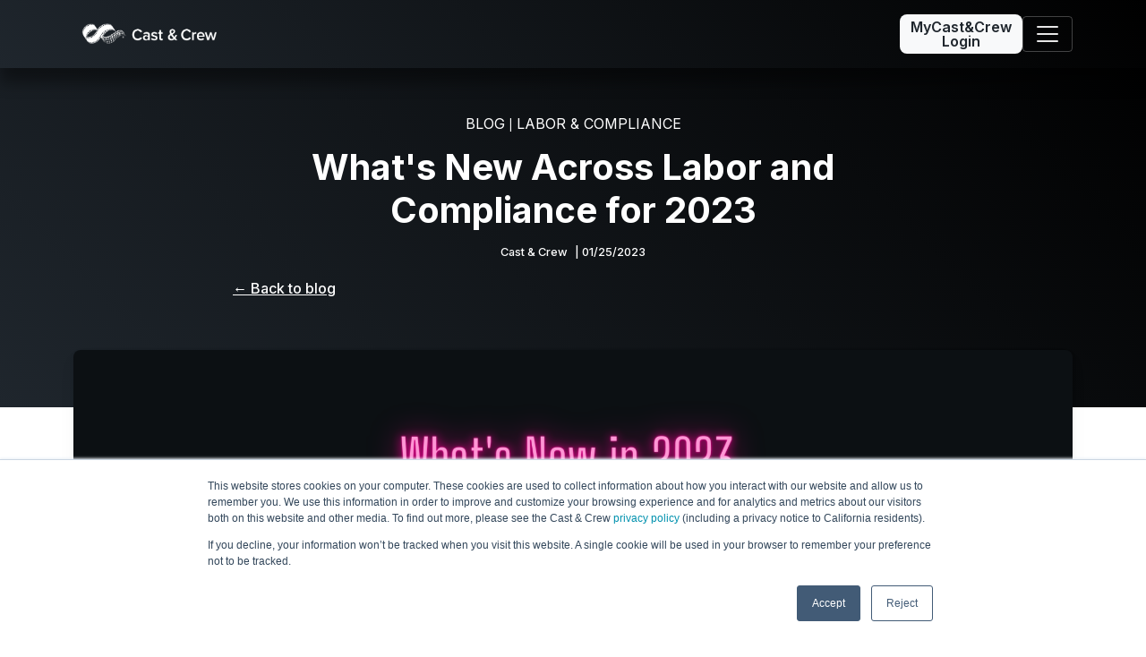

--- FILE ---
content_type: text/html; charset=UTF-8
request_url: https://blog.castandcrew.com/whats-new-across-labor-and-compliance-for-2023
body_size: 17359
content:
<!doctype html><!--[if lt IE 7]> <html class="no-js lt-ie9 lt-ie8 lt-ie7" lang="en-us" > <![endif]--><!--[if IE 7]>    <html class="no-js lt-ie9 lt-ie8" lang="en-us" >        <![endif]--><!--[if IE 8]>    <html class="no-js lt-ie9" lang="en-us" >               <![endif]--><!--[if gt IE 8]><!--><html class="no-js" lang="en-us"><!--<![endif]--><head>
    <meta charset="utf-8">
    <meta http-equiv="X-UA-Compatible" content="IE=edge,chrome=1">
    <meta name="author" content="Cast&amp;Crew">
    <meta name="description" content="The 2023 edition of What’s New includes things like minimum wage increases, federal tax and retirement limits, and state loan-out withholding rates. ">
    <meta name="generator" content="HubSpot">
    <title>What's New Across Labor and Compliance for 2023</title>
    <link rel="shortcut icon" href="https://blog.castandcrew.com/hubfs/favicon-32x32.png">
    
<meta name="viewport" content="width=device-width, initial-scale=1">

    
    <meta property="og:description" content="The 2023 edition of What’s New includes things like minimum wage increases, federal tax and retirement limits, and state loan-out withholding rates. ">
    <meta property="og:title" content="What's New Across Labor and Compliance for 2023">
    <meta name="twitter:description" content="The 2023 edition of What’s New includes things like minimum wage increases, federal tax and retirement limits, and state loan-out withholding rates. ">
    <meta name="twitter:title" content="What's New Across Labor and Compliance for 2023">

    

    

    <style>
a.cta_button{-moz-box-sizing:content-box !important;-webkit-box-sizing:content-box !important;box-sizing:content-box !important;vertical-align:middle}.hs-breadcrumb-menu{list-style-type:none;margin:0px 0px 0px 0px;padding:0px 0px 0px 0px}.hs-breadcrumb-menu-item{float:left;padding:10px 0px 10px 10px}.hs-breadcrumb-menu-divider:before{content:'›';padding-left:10px}.hs-featured-image-link{border:0}.hs-featured-image{float:right;margin:0 0 20px 20px;max-width:50%}@media (max-width: 568px){.hs-featured-image{float:none;margin:0;width:100%;max-width:100%}}.hs-screen-reader-text{clip:rect(1px, 1px, 1px, 1px);height:1px;overflow:hidden;position:absolute !important;width:1px}
</style>

<link rel="stylesheet" href="https://blog.castandcrew.com/hubfs/hub_generated/template_assets/1/37020122993/1763674158406/template_style-v2.css">
<link rel="stylesheet" href="https://blog.castandcrew.com/hubfs/hub_generated/module_assets/1/198717617283/1761888729133/module_Header_Menu_2025.min.css">
<link rel="stylesheet" href="https://blog.castandcrew.com/hubfs/hub_generated/module_assets/1/36996365929/1761920154297/module_2020_Blog_Redesign_-_Header.min.css">
<link rel="stylesheet" href="https://blog.castandcrew.com/hubfs/hub_generated/module_assets/1/65195751257/1767726961829/module_Footer_Menu_2022_-_WordPress_Rebuild.min.css">
<link rel="preload" as="style" href="https://48752163.fs1.hubspotusercontent-na1.net/hubfs/48752163/raw_assets/media-default-modules/master/650/js_client_assets/assets/TrackPlayAnalytics-Cm48oVxd.css">

<link rel="preload" as="style" href="https://48752163.fs1.hubspotusercontent-na1.net/hubfs/48752163/raw_assets/media-default-modules/master/650/js_client_assets/assets/Tooltip-DkS5dgLo.css">


    


    
<!--  Added by GoogleAnalytics integration -->
<script>
var _hsp = window._hsp = window._hsp || [];
_hsp.push(['addPrivacyConsentListener', function(consent) { if (consent.allowed || (consent.categories && consent.categories.analytics)) {
  (function(i,s,o,g,r,a,m){i['GoogleAnalyticsObject']=r;i[r]=i[r]||function(){
  (i[r].q=i[r].q||[]).push(arguments)},i[r].l=1*new Date();a=s.createElement(o),
  m=s.getElementsByTagName(o)[0];a.async=1;a.src=g;m.parentNode.insertBefore(a,m)
})(window,document,'script','//www.google-analytics.com/analytics.js','ga');
  ga('create','UA-49769729-4','auto');
  ga('send','pageview');
}}]);
</script>

<!-- /Added by GoogleAnalytics integration -->

<!--  Added by GoogleAnalytics4 integration -->
<script>
var _hsp = window._hsp = window._hsp || [];
window.dataLayer = window.dataLayer || [];
function gtag(){dataLayer.push(arguments);}

var useGoogleConsentModeV2 = true;
var waitForUpdateMillis = 1000;


if (!window._hsGoogleConsentRunOnce) {
  window._hsGoogleConsentRunOnce = true;

  gtag('consent', 'default', {
    'ad_storage': 'denied',
    'analytics_storage': 'denied',
    'ad_user_data': 'denied',
    'ad_personalization': 'denied',
    'wait_for_update': waitForUpdateMillis
  });

  if (useGoogleConsentModeV2) {
    _hsp.push(['useGoogleConsentModeV2'])
  } else {
    _hsp.push(['addPrivacyConsentListener', function(consent){
      var hasAnalyticsConsent = consent && (consent.allowed || (consent.categories && consent.categories.analytics));
      var hasAdsConsent = consent && (consent.allowed || (consent.categories && consent.categories.advertisement));

      gtag('consent', 'update', {
        'ad_storage': hasAdsConsent ? 'granted' : 'denied',
        'analytics_storage': hasAnalyticsConsent ? 'granted' : 'denied',
        'ad_user_data': hasAdsConsent ? 'granted' : 'denied',
        'ad_personalization': hasAdsConsent ? 'granted' : 'denied'
      });
    }]);
  }
}

gtag('js', new Date());
gtag('set', 'developer_id.dZTQ1Zm', true);
gtag('config', 'G-85E9B14TT8');
</script>
<script async src="https://www.googletagmanager.com/gtag/js?id=G-85E9B14TT8"></script>

<!-- /Added by GoogleAnalytics4 integration -->

<!--  Added by GoogleTagManager integration -->
<script>
var _hsp = window._hsp = window._hsp || [];
window.dataLayer = window.dataLayer || [];
function gtag(){dataLayer.push(arguments);}

var useGoogleConsentModeV2 = true;
var waitForUpdateMillis = 1000;



var hsLoadGtm = function loadGtm() {
    if(window._hsGtmLoadOnce) {
      return;
    }

    if (useGoogleConsentModeV2) {

      gtag('set','developer_id.dZTQ1Zm',true);

      gtag('consent', 'default', {
      'ad_storage': 'denied',
      'analytics_storage': 'denied',
      'ad_user_data': 'denied',
      'ad_personalization': 'denied',
      'wait_for_update': waitForUpdateMillis
      });

      _hsp.push(['useGoogleConsentModeV2'])
    }

    (function(w,d,s,l,i){w[l]=w[l]||[];w[l].push({'gtm.start':
    new Date().getTime(),event:'gtm.js'});var f=d.getElementsByTagName(s)[0],
    j=d.createElement(s),dl=l!='dataLayer'?'&l='+l:'';j.async=true;j.src=
    'https://www.googletagmanager.com/gtm.js?id='+i+dl;f.parentNode.insertBefore(j,f);
    })(window,document,'script','dataLayer','GTM-PVK6F3R');

    window._hsGtmLoadOnce = true;
};

_hsp.push(['addPrivacyConsentListener', function(consent){
  if(consent.allowed || (consent.categories && consent.categories.analytics)){
    hsLoadGtm();
  }
}]);

</script>

<!-- /Added by GoogleTagManager integration -->


<!-- Hotjar Tracking Code for Info Hubspot Site -->
<script>
    (function(h,o,t,j,a,r){
        h.hj=h.hj||function(){(h.hj.q=h.hj.q||[]).push(arguments)};
        h._hjSettings={hjid:6463816,hjsv:6};
        a=o.getElementsByTagName('head')[0];
        r=o.createElement('script');r.async=1;
        r.src=t+h._hjSettings.hjid+j+h._hjSettings.hjsv;
        a.appendChild(r);
    })(window,document,'https://static.hotjar.com/c/hotjar-','.js?sv=');
</script>

<script src="https://code.jquery.com/jquery-3.7.1.min.js" integrity="sha256-/JqT3SQfawRcv/BIHPThkBvs0OEvtFFmqPF/lYI/Cxo=" crossorigin="anonymous"></script>

<style>
  #hs_cos_wrapper_module_16684476938214 {
    background-image: linear-gradient(to BOTTOM, rgba(0, 0, 255, 1),rgba(169, 0, 205, 1)) !important;
    padding: 1.5rem;
    padding-top: .55rem;
    margin: 0 auto;
    width: 50% !important;
    border-radius: 1rem;
    border: 3px solid #000000;
    cursor: pointer;
  }
  
  @media (max-width: 500px) {
  .post-banner .post-featured-img img {
	  object-fit: contain !important;
    box-shadow: none;
	}
    
    header .hero .cnt {
        padding: 0px 20px 64px !important;
    }
  }
</style>
<link rel="amphtml" href="https://blog.castandcrew.com/whats-new-across-labor-and-compliance-for-2023?hs_amp=true">

<meta property="og:image" content="https://blog.castandcrew.com/hubfs/Your%20paragraph%20text-2.png">
<meta property="og:image:width" content="2048">
<meta property="og:image:height" content="590">

<meta name="twitter:image" content="https://blog.castandcrew.com/hubfs/Your%20paragraph%20text-2.png">


<meta property="og:url" content="https://blog.castandcrew.com/whats-new-across-labor-and-compliance-for-2023">
<meta name="twitter:card" content="summary_large_image">
<meta name="twitter:creator" content="@castandcrewnews">

<link rel="canonical" href="https://blog.castandcrew.com/whats-new-across-labor-and-compliance-for-2023">
<!-- Google tag (gtag.js) -->
<script async src="https://www.googletagmanager.com/gtag/js?id=G-EQBR153DM9"></script>
<script>
  window.dataLayer = window.dataLayer || [];
  function gtag(){dataLayer.push(arguments);}
  gtag('js', new Date());

  gtag('config', 'G-EQBR153DM9');
</script>
<meta property="og:type" content="article">
<link rel="alternate" type="application/rss+xml" href="https://blog.castandcrew.com/rss.xml">
<meta name="twitter:domain" content="blog.castandcrew.com">
<meta name="twitter:site" content="@CastAndCrewNews">
<script src="//platform.linkedin.com/in.js" type="text/javascript">
    lang: en_US
</script>

<meta http-equiv="content-language" content="en-us">
<link rel="stylesheet" href="//7052064.fs1.hubspotusercontent-na1.net/hubfs/7052064/hub_generated/template_assets/DEFAULT_ASSET/1767723259071/template_layout.min.css">







</head>
<body class="   hs-content-id-99219619980 hs-blog-post hs-blog-id-38957614084" style="">
<!--  Added by GoogleTagManager integration -->
<noscript><iframe src="https://www.googletagmanager.com/ns.html?id=GTM-PVK6F3R" height="0" width="0" style="display:none;visibility:hidden"></iframe></noscript>

<!-- /Added by GoogleTagManager integration -->

    <div class="header-container-wrapper">
    <div class="header-container container-fluid">

<div class="row-fluid-wrapper row-depth-1 row-number-1 ">
<div class="row-fluid ">
<div class="span12 widget-span widget-type-custom_widget " style="" data-widget-type="custom_widget" data-x="0" data-w="12">
<div id="hs_cos_wrapper_module_176211856600534" class="hs_cos_wrapper hs_cos_wrapper_widget hs_cos_wrapper_type_module" style="" data-hs-cos-general-type="widget" data-hs-cos-type="module">
<div class="p-3">
        <div class="container-fluid fixed-top nav-container pe-0 bg-gradient-pearl-black ps-0" style="box-shadow:0 1rem 1rem #00000066">

<nav class="navbar navbar-expand-xxl navbar-dark bg-transparent py-3">
  <div class="container align-items-center justify-content-between">

    <!-- Brand -->
    <a class="navbar-brand d-flex align-items-center" href="/?hsLang=en-us">
      <img src="https://www.castandcrew.com/wp-content/themes/castcrew/assets/images/cc-logo-horizontal.png" alt="Cast &amp; Crew" width="160" class="img-fluid" style="width:160px !important;">
    </a>

    <!-- Right-side Buttons (Search + Login) visible on mobile and desktop -->
    <div class="d-flex d-xxl-none align-items-center order-lg-1">
      <a id="my-cast-and-crew-mobile" class="btn btn-light border-0 text-pearl rounded-5 lh-1 fw-semibold fs-7" href="https://my.castandcrew.com/login" aria-label="My Cast &amp; Crew">
        MyCast&amp;Crew<br>Login
      </a>
      <!-- Toggler -->
      <button class="navbar-toggler ms-2" type="button" data-bs-toggle="collapse" data-bs-target="#mainNav" aria-controls="mainNav" aria-expanded="false" aria-label="Toggle navigation">
        <span class="navbar-toggler-icon"></span>
      </button>
    </div>

    <!-- Collapsible Menu -->
    <div class="collapse navbar-collapse justify-content-center order-lg-1" id="mainNav">
      <ul class="navbar-nav text-center">
        <!-- Film, Television & Streaming -->
        <li class="nav-item dropdown position-static">
          <a class="nav-link fs-6 dropdown-toggle text-white" href="#" data-bs-toggle="dropdown">
            Film, Television &amp; Streaming
          </a>
          <div class="dropdown-menu w-100 mt-0 fade-menu">
            <div class="container py-4">
              <div class="row text-start">
                <div class="col-md-6 px-3">
                  <h6 class="text-uppercase fw-bold text-white">Products</h6>
                  <ul class="list-unstyled">
                    <li class="text-white fw-semibold d-none d-md-flex">Accounting and Financial</li>
                    <li><a class="dropdown-item text-white fs-6" href="/products/accounting-and-financial/psl/?hsLang=en-us">PSL+<span class="d-none d-md-block fs-7">AP payment software that optimizes production accounting.</span></a></li>
                    <li><a class="dropdown-item text-white fs-6" href="/products/accounting-and-financial/dpo/?hsLang=en-us">DPO<span class="d-none d-md-block fs-7">Digital solution to manage and optimize purchase orders.​</span></a></li>
                    <li class="text-white fw-semibold d-none d-md-flex mt-3">Content and Collaboration</li>
                    <li><a class="dropdown-item text-white fs-6" href="/products/content-and-collaboration/studio-plus/?hsLang=en-us">Studio+<span class="d-none d-md-block fs-7">Digital solution to manage and optimize purchase orders.​</span></a></li>
                    <li><a class="dropdown-item text-white fs-6" href="https://finaldraft.com//">Final Draft<span class="d-none d-md-block fs-7">Head over to Final Draft to check out the industry standard in screenwriting software.</span></a></li>
                    <li class="text-white fw-semibold d-none d-md-flex mt-3">Payroll and Human Resources</li>
                    <li><a class="dropdown-item text-white fs-6" href="/products/payroll-and-human-resources/mycc/?hsLang=en-us">MyCast&amp;Crew<span class="d-none d-md-block fs-7">Help your crews manage their personal and payroll-related materials through one secure hub​​.</span></a></li>
                    <li><a class="dropdown-item text-white fs-6" href="/products/payroll-and-human-resources/start/?hsLang=en-us">Start+<span class="d-none d-md-block fs-7">Digital onboarding solution to get your crew started.</span></a></li>
                    <li><a class="dropdown-item text-white fs-6" href="/products/payroll-and-human-resources/hours/?hsLang=en-us">Hours+<span class="d-none d-md-block fs-7">Digital timecard solution to pay your crew.​​</span></a></li>
                    <li class="text-white fw-semibold d-none d-md-flex mt-3">Metrics and Insights</li>
                    <li><a class="dropdown-item text-white fs-6" href="/products/metrics-and-insights/reporting/?hsLang=en-us">Reporting+<span class="d-none d-md-block fs-7">Digital timecard solution to pay your crew.​​</span></a></li>
                    <li><a class="dropdown-item text-white fs-6" href="/products/metrics-and-insights/data/?hsLang=en-us">Data+<span class="d-none d-md-block fs-7">An integration to receive your production's raw data.</span></a></li>
                    <li><a class="dropdown-item text-white fs-6" href="https://store.castandcrew.com/">Showbiz Budgeting Software</a></li>
                  </ul>
                </div>
                <div class="col-md-6 px-3">
                  <h6 class="text-uppercase fw-bold text-white mt-4 mt-xxl-0">Services</h6>
                  <ul class="list-unstyled">
                    <li><a class="dropdown-item text-white fs-6" href="/services/payroll/?hsLang=en-us">Payroll<span class="d-none d-md-block fs-7">Secure, full-service payroll—personalized to your production.​</span></a></li>
                    <li><a class="dropdown-item text-white fs-6" href="/services/financial-services/?hsLang=en-us">Financial Services<span class="d-none d-md-block fs-7">An overview of your production's health.</span></a></li>
                    <li><a class="dropdown-item text-white fs-6" href="/services/residuals/?hsLang=en-us">Residuals<span class="d-none d-md-block fs-7">Fast and accurate payments.​</span></a></li>
                    <li><a class="dropdown-item text-white fs-6" href="/services/workers-compensation/?hsLang=en-us">Workers' Compensation<span class="d-none d-md-block fs-7">Insurance and resources.​</span></a></li>
                    <li><a class="dropdown-item text-white fs-6" href="/services/incentives-guide/?hsLang=en-us">Incentives Guide<span class="d-none d-md-block fs-7">A comprehensive breakdown of all available film incentives.</span></a></li>
                    <li><a class="dropdown-item text-white fs-6" href="/services/incentives-map/?hsLang=en-us">Incentives Map<span class="d-none d-md-block fs-7">Compare shoot location options.</span></a></li>
                    <li><a class="dropdown-item text-white fs-6" href="https://cc-openhealth.com/">Open Health<span class="d-none d-md-block fs-7">Healthcare resources designed for non-union employees.​</span></a></li>
                  </ul>
                </div>
              </div>
            </div>
          </div>
        </li>

        <!-- Advertising & Live Entertainment -->
        <li class="nav-item">
          <a class="nav-link fs-6 text-white" href="https://info.castandcrew.com/comm-talent-lve/?hsLang=en-us">Advertising &amp; Live Entertainment</a>
        </li>

        <!-- Support & Forms -->
        <li class="nav-item dropdown position-static">
          <a class="nav-link fs-6 dropdown-toggle text-white" href="#" data-bs-toggle="dropdown">
            Support &amp; Forms
          </a>
          <div class="dropdown-menu w-100 mt-0 fade-menu">
            <div class="container py-4">
              <ul class="list-unstyled mb-0">
                <li><a class="dropdown-item text-white fs-6" href="/resource-library/?hsLang=en-us">Resource Library<span class="d-none d-md-block fs-7">Tax forms, documents, and more information.​</span></a></li>
                <li><a class="dropdown-item text-white fs-6" href="https://support.castandcrew.com?hsLang=en-us">Self-Service Help Center<span class="d-none d-md-block fs-7">Help articles, FAQ, videos, and more.</span></a></li>
                <li><a class="dropdown-item text-white fs-6" href="/contact/?hsLang=en-us">Contact Us<span class="d-none d-md-block fs-7">Emails, phone numbers, and office locations.​</span></a></li>
              </ul>
            </div>
          </div>
        </li>

        <!-- Training -->
        <li class="nav-item dropdown position-static">
          <a class="nav-link fs-6 dropdown-toggle text-white" href="#" data-bs-toggle="dropdown">Training</a>
          <div class="dropdown-menu w-100 mt-0 fade-menu">
            <div class="container py-4">
              <ul class="list-unstyled mb-0">
                <li><a class="dropdown-item text-white fs-6" href="https://live.castandcrew.com/cast-and-crew-university?hsLang=en-us">EDGE<span class="d-none d-md-block fs-7">Register for online training​ and improve your workflow.​</span></a></li>
              </ul>
            </div>
          </div>
        </li>

        <!-- About -->
        <li class="nav-item dropdown position-static">
          <a class="nav-link fs-6 dropdown-toggle text-white" href="#" data-bs-toggle="dropdown">About</a>
          <div class="dropdown-menu w-100 mt-0 fade-menu">
            <div class="container py-4">
              <div class="row text-start">
                <div class="col-md-4">
                  <h6 class="text-uppercase fw-bold text-white">Who We Are</h6>
                  <ul class="list-unstyled">
                    <li><a class="dropdown-item text-white fs-6" href="/who-we-are/?hsLang=en-us">Who We Are</a></li>
                    <li><a class="dropdown-item text-white fs-6" href="/leadership/?hsLang=en-us">Leadership</a></li>
                    <li><a class="dropdown-item text-white fs-6" href="/careers/?hsLang=en-us">Careers</a></li>
                    <li><a class="dropdown-item text-white fs-6" href="/company/diversity-equity-and-inclusion/?hsLang=en-us">Diversity, Equity, and Inclusion</a></li>
                  </ul>
                </div>
                <div class="col-md-8">
                  <h6 class="text-uppercase fw-bold text-white">Our Companies</h6>
                  <div class="row">
                    <div class="col-6">
                      <ul class="list-unstyled">
                        <li><a class="dropdown-item text-white fs-6" href="https://www.backstage.com/">Backstage</a></li>
                        <li><a class="dropdown-item text-white fs-6" href="/company/cast-crew-canada/?hsLang=en-us">Canada</a></li>
                        <li><a class="dropdown-item text-white fs-6" href="https://www.capspayroll.com/?__hstc=137151983.656cd3efb76005d44715caf529f8a718.1760335839733.1761851115297.1761871598603.31&amp;__hssc=137151983.1.1761871598603&amp;__hsfp=725563102">CAPS</a></li>
                        <li><a class="dropdown-item text-white fs-6" href="https://candbpayroll.com">Checks &amp; Balances</a></li>
                        <li><a class="dropdown-item text-white fs-6" href="https://finaldraft.com">Final Draft</a></li>
                        <li><a class="dropdown-item text-white fs-6" href="https://mediaservices.com">Media Services</a></li>
                        <li><a class="dropdown-item text-white fs-6" href="https://www.sargent-disc.com">Sargent-Disc</a></li>
                        <li><a class="dropdown-item text-white fs-6" href="https://theteamcompanies.com">The Team Company</a></li>
                      </ul>
                    </div>
                  </div>
                </div>
              </div>
            </div>
          </div>
        </li>

        <!-- Blog -->
        <li class="nav-item">
          <a class="nav-link fs-6 text-white" href="https://blog.castandcrew.com">Blog</a>
        </li>
      </ul>
    </div>

    <!-- Right-side Buttons for Desktop -->
    <div class="d-none d-xxl-flex align-items-center gap-3 order-lg-2">
      <a id="my-cast-and-crew" rel="noopener" class="btn btn-light border-0 text-pearl rounded-5 lh-1 fw-semibold fs-7" href="https://my.castandcrew.com/login" aria-label="My Cast &amp; Crew">
        MyCast&amp;Crew<br>Login
      </a>
    </div>

  </div>
</nav>

</div>


<style>

.navbar {
  transition: background-color 0.3s ease;
}

.nav-link fs-6 {
  color: #fff !important;
  transition: background-color 0.3s ease, color 0.3s ease;
}

.nav-link:hover,
.nav-link:focus {
  background-color: rgba(255, 255, 255, 0.1);
}

.nav-link.show {
  background-color: #212529 !important; /* bg-gradient-pearl-black */
}

.dropdown-menu {
  background-color: #212529; /* dark background */
  border: none;
  border-radius: 0;
  width: 100vw !important;
  left: 0 !important;
  right: 0 !important;
  transition: opacity 0.3s ease, transform 0.3s ease;
  opacity: 0;
  visibility: hidden;
  transform: translateY(10px);
}

.dropdown-menu.show {
  opacity: 1;
  visibility: visible;
  transform: translateY(0);
}

.dropdown-item {
  color: #fff !important;
  transition: background-color 0.2s ease;
}

.dropdown-item:hover {
  background-color: #343a40 !important;
}

.fade-menu {
  animation: fadeInDown 0.3s ease forwards;
}

@keyframes fadeInDown {
  from {
    opacity: 0;
    transform: translateY(-10px);
  }
  to {
    opacity: 1;
    transform: translateY(0);
  }
}


</style>
    </div></div>

</div><!--end widget-span -->
</div><!--end row-->
</div><!--end row-wrapper -->

    </div><!--end header -->
</div><!--end header wrapper -->

<div class="body-container-wrapper">
    <div class="body-container container-fluid">

<div class="row-fluid-wrapper row-depth-1 row-number-1 ">
<div class="row-fluid ">
<div class="span12 widget-span widget-type-custom_widget " style="" data-widget-type="custom_widget" data-x="0" data-w="12">
<div id="hs_cos_wrapper_module_1612377168176405" class="hs_cos_wrapper hs_cos_wrapper_widget hs_cos_wrapper_type_module" style="" data-hs-cos-general-type="widget" data-hs-cos-type="module"><header class="wrapper-header ">
  
  <div class="main-header">
    <!--
    <div class="dis-flex vmiddle">
      <div class="logo">
        
        
        <a href="https://www.castandcrew.com/"
           
           
           >
          
            
            
              
            
            <img src="https://f.hubspotusercontent40.net/hubfs/6564047/cc-logo.png" alt="cc-logo" style="max-width: 100%; height: auto;">
          
        </a>
      </div>
      <div class="header-right-part">
        <div class="dis-flex vmiddle">
          <div class="cta-part">
            <div class="dis-flex cta-group">
              
                
                  
                  
                  <a href="https://my.castandcrew.com/"
                    target="_blank"
                    
                    >
                    MyCast&Crew Sign In
                  </a>
                
              
                
                  
                  
                  <a href="https://www.castandcrew.com/contact/"
                    target="_blank"
                    
                    >
                    Contact Us
                  </a>
                
              
            </div>
          </div>
          <div class="open-menu-icon">
            <div class="dis-flex vmiddle">
              <span>Menu</span>
              <i></i>
            </div>
          </div>
          <div class="menu-part">
            <div class="inner-mrnu-wrapper">
              <div class="close-menu-icon">
                <div class="dis-flex vmiddle">
                  <span>Close Menu</span>
                  <i></i>
                </div>
              </div>
              <div class="top-menu">
                <span id="hs_cos_wrapper_module_1612377168176405_" class="hs_cos_wrapper hs_cos_wrapper_widget hs_cos_wrapper_type_simple_menu" style="" data-hs-cos-general-type="widget" data-hs-cos-type="simple_menu" ><div id="hs_menu_wrapper_module_1612377168176405_" class="hs-menu-wrapper active-branch flyouts hs-menu-flow-horizontal" role="navigation" data-sitemap-name="" data-menu-id="" aria-label="Navigation Menu">
 <ul role="menu">
  <li class="hs-menu-item hs-menu-depth-1" role="none"><a href="javascript:void(0);" role="menuitem" target="_self">Open Health</a></li>
  <li class="hs-menu-item hs-menu-depth-1" role="none"><a href="javascript:void(0);" role="menuitem" target="_self">Support</a></li>
  <li class="hs-menu-item hs-menu-depth-1" role="none"><a href="javascript:void(0);" role="menuitem" target="_self">Forms and Resources</a></li>
 </ul>
</div></span>
              </div>
              <div class="menu">
                <ul>
                  <li class="hs-menu-item hs-menu-depth-1 hover"><a href="/" role="menuitem">Home</a></li>
                </ul>
                <span id="hs_cos_wrapper_module_1612377168176405_" class="hs_cos_wrapper hs_cos_wrapper_widget hs_cos_wrapper_type_menu" style="" data-hs-cos-general-type="widget" data-hs-cos-type="menu" ><div id="hs_menu_wrapper_module_1612377168176405_" class="hs-menu-wrapper active-branch flyouts hs-menu-flow-horizontal" role="navigation" data-sitemap-name="default" data-menu-id="45282003577" aria-label="Navigation Menu">
 <ul role="menu">
  <li class="hs-menu-item hs-menu-depth-1" role="none"><a href="https://blog.castandcrew.com/tag/industry-news" role="menuitem">Industry News</a></li>
  <li class="hs-menu-item hs-menu-depth-1" role="none"><a href="https://blog.castandcrew.com/tag/labor-compliance" role="menuitem">Labor &amp; Compliance</a></li>
  <li class="hs-menu-item hs-menu-depth-1" role="none"><a href="https://blog.castandcrew.com/tag/industry-insights" role="menuitem">Industry Insights</a></li>
  <li class="hs-menu-item hs-menu-depth-1" role="none"><a href="https://blog.castandcrew.com/tag/covid-19-news" role="menuitem">COVID-19 News</a></li>
  <li class="hs-menu-item hs-menu-depth-1" role="none"><a href="https://blog.castandcrew.com/tag/news-and-culture" role="menuitem">News and Culture</a></li>
  <li class="hs-menu-item hs-menu-depth-1" role="none"><a href="https://blog.castandcrew.com/tag/spotlight" role="menuitem">Spotlight</a></li>
 </ul>
</div></span>                                  
                
                </div>
                <div class="social-menu">
                  <p>© 2022 Cast & Crew </p>
                  <span id="hs_cos_wrapper_module_1612377168176405_" class="hs_cos_wrapper hs_cos_wrapper_widget hs_cos_wrapper_type_simple_menu" style="" data-hs-cos-general-type="widget" data-hs-cos-type="simple_menu" ><div id="hs_menu_wrapper_module_1612377168176405_" class="hs-menu-wrapper active-branch flyouts hs-menu-flow-horizontal" role="navigation" data-sitemap-name="" data-menu-id="" aria-label="Navigation Menu">
 <ul role="menu">
  <li class="hs-menu-item hs-menu-depth-1" role="none"><a href="javascript:void(0);" role="menuitem" target="_self">LinkedIn</a></li>
  <li class="hs-menu-item hs-menu-depth-1" role="none"><a href="javascript:void(0);" role="menuitem" target="_self">Facebook</a></li>
  <li class="hs-menu-item hs-menu-depth-1" role="none"><a href="javascript:void(0);" role="menuitem" target="_self">Twitter</a></li>
 </ul>
</div></span>
                </div>
              </div>
            </div>  
          </div>
        </div>
      </div> 
      
        <div class="breadcrumb-wrapper">
          <div class="hs-breadcrumb-menu-item first-crumb">
            <a href="/blog" class="hs-breadcrumb-label">&#60; Back to Homepage</a>
          </div>
        </div>
      
      
    </div>
-->
    <div class="hero" style="margin-top:2rem">
<!--       <div class="img-w 
                     n-listing 
                    ">
        <img src="https://f.hubspotusercontent40.net/hubfs/6564047/Cast-Hero%20(1).png"> -->
      
      <div class="container cnt has-breadcrumb">
        
        
          <div class="post-topic">
             <a href="https://blog.castandcrew.com"><span>BLOG</span></a>  | 
            
              
                <a class="topic-link" href="https://blog.castandcrew.com/tag/labor-compliance">
                
                  LABOR &amp; COMPLIANCE
                
                </a>
              
            
              
            
          </div>
        
        <h1 class="post-title"><strong><span id="hs_cos_wrapper_name" class="hs_cos_wrapper hs_cos_wrapper_meta_field hs_cos_wrapper_type_text" style="" data-hs-cos-general-type="meta_field" data-hs-cos-type="text">What's New Across Labor and Compliance for 2023</span></strong></h1>
        
        <div class="author-date">
          
          <div class="author-name" style="margin-right: 8px;">Cast &amp; Crew</div>
          <span class="date "> | 01/25/2023</span>
        
          
            
          
            
          
        </div>
        <div class="blog-home-link"><a href="https://blog.castandcrew.com"><span style="text-decoration:underline">← Back to blog</span></a></div>
      
    </div>
      </div>      
  </div>
</header>

  <section class="post-banner">
    <div class="container">
      <div class="post-featured-img">
        <img src="https://blog.castandcrew.com/hubfs/Your%20paragraph%20text-2.png" alt="">
      </div>
    </div>
  </section>
</div>

</div><!--end widget-span -->
</div><!--end row-->
</div><!--end row-wrapper -->

<div class="row-fluid-wrapper row-depth-1 row-number-2 ">
<div class="row-fluid ">
<div class="span12 widget-span widget-type-cell " style="" data-widget-type="cell" data-x="0" data-w="12">

<div class="row-fluid-wrapper row-depth-1 row-number-3 ">
<div class="row-fluid ">
<div class="span12 widget-span widget-type-custom_widget " style="" data-widget-type="custom_widget" data-x="0" data-w="12">
<div id="hs_cos_wrapper_module_151388194052436" class="hs_cos_wrapper hs_cos_wrapper_widget hs_cos_wrapper_type_module widget-type-blog_content" style="" data-hs-cos-general-type="widget" data-hs-cos-type="module">
    <section class="post-main-content">
<div class="container">
<div class="dis-flex">
<aside class="left-content">
<div class="detail-content post-body">
<span id="hs_cos_wrapper_post_body" class="hs_cos_wrapper hs_cos_wrapper_meta_field hs_cos_wrapper_type_rich_text" style="" data-hs-cos-general-type="meta_field" data-hs-cos-type="rich_text"><p><span data-contrast="auto">Every year, Cast &amp; Crew highlights some of the key changes facing our industry in </span><i><span data-contrast="auto">What’s New</span></i><span data-contrast="auto">. While this spotlight does not provide legal advice, it does seek to alert our clients to the myriad of issues and challenges arising in our industry.</span><span data-ccp-props="{&quot;134233118&quot;:false,&quot;201341983&quot;:0,&quot;335559739&quot;:0,&quot;335559740&quot;:240}">&nbsp;</span></p>
<!--more-->
<p><span data-contrast="auto">The updated 2023 edition of </span><i><span data-contrast="auto">What’s New </span></i><span data-contrast="auto">includes things like minimum wage increases, federal tax and retirement limits, and state loan-out withholding rates.</span><span data-ccp-props="{&quot;134233118&quot;:false,&quot;201341983&quot;:0,&quot;335559739&quot;:0,&quot;335559740&quot;:240}">&nbsp;</span><span data-contrast="auto">If you have any questions or would like to learn more, connect with us at&nbsp;</span><a href="mailto:compliance@castandcrew.com"><span data-contrast="auto">compliance@castandcrew.com</span></a><span data-contrast="auto">.</span><span data-ccp-props="{&quot;134233118&quot;:false,&quot;201341983&quot;:0,&quot;335559739&quot;:0,&quot;335559740&quot;:240}">&nbsp;</span></p>
<p style="font-size: 18px; font-weight: bold;"><span data-ccp-props="{&quot;134233118&quot;:false,&quot;201341983&quot;:0,&quot;335559739&quot;:0,&quot;335559740&quot;:240}" style="font-family: Arial, Helvetica, sans-serif;">What's new across the United States</span></p>
<p><span style="color: #ffffff; background-color: #a700cd;"><strong>New minimum wage increases</strong>&nbsp;</span><span data-ccp-props="{&quot;134233118&quot;:false,&quot;201341983&quot;:0,&quot;335559739&quot;:0,&quot;335559740&quot;:240}"></span></p>
<p><img src="https://blog.castandcrew.com/hs-fs/hubfs/Screenshot%202023-01-19%20at%204.05.48%20PM.png?width=739&amp;height=763&amp;name=Screenshot%202023-01-19%20at%204.05.48%20PM.png" alt="Screenshot 2023-01-19 at 4.05.48 PM" width="739" height="763" loading="lazy" style="height: auto; max-width: 100%; width: 739px;" srcset="https://blog.castandcrew.com/hs-fs/hubfs/Screenshot%202023-01-19%20at%204.05.48%20PM.png?width=370&amp;height=382&amp;name=Screenshot%202023-01-19%20at%204.05.48%20PM.png 370w, https://blog.castandcrew.com/hs-fs/hubfs/Screenshot%202023-01-19%20at%204.05.48%20PM.png?width=739&amp;height=763&amp;name=Screenshot%202023-01-19%20at%204.05.48%20PM.png 739w, https://blog.castandcrew.com/hs-fs/hubfs/Screenshot%202023-01-19%20at%204.05.48%20PM.png?width=1109&amp;height=1145&amp;name=Screenshot%202023-01-19%20at%204.05.48%20PM.png 1109w, https://blog.castandcrew.com/hs-fs/hubfs/Screenshot%202023-01-19%20at%204.05.48%20PM.png?width=1478&amp;height=1526&amp;name=Screenshot%202023-01-19%20at%204.05.48%20PM.png 1478w, https://blog.castandcrew.com/hs-fs/hubfs/Screenshot%202023-01-19%20at%204.05.48%20PM.png?width=1848&amp;height=1908&amp;name=Screenshot%202023-01-19%20at%204.05.48%20PM.png 1848w, https://blog.castandcrew.com/hs-fs/hubfs/Screenshot%202023-01-19%20at%204.05.48%20PM.png?width=2217&amp;height=2289&amp;name=Screenshot%202023-01-19%20at%204.05.48%20PM.png 2217w" sizes="(max-width: 739px) 100vw, 739px"></p>
<p><img src="https://blog.castandcrew.com/hs-fs/hubfs/Screenshot%202023-01-19%20at%204.06.04%20PM.png?width=739&amp;height=871&amp;name=Screenshot%202023-01-19%20at%204.06.04%20PM.png" alt="Screenshot 2023-01-19 at 4.06.04 PM" width="739" height="871" loading="lazy" style="height: auto; max-width: 100%; width: 739px;" srcset="https://blog.castandcrew.com/hs-fs/hubfs/Screenshot%202023-01-19%20at%204.06.04%20PM.png?width=370&amp;height=436&amp;name=Screenshot%202023-01-19%20at%204.06.04%20PM.png 370w, https://blog.castandcrew.com/hs-fs/hubfs/Screenshot%202023-01-19%20at%204.06.04%20PM.png?width=739&amp;height=871&amp;name=Screenshot%202023-01-19%20at%204.06.04%20PM.png 739w, https://blog.castandcrew.com/hs-fs/hubfs/Screenshot%202023-01-19%20at%204.06.04%20PM.png?width=1109&amp;height=1307&amp;name=Screenshot%202023-01-19%20at%204.06.04%20PM.png 1109w, https://blog.castandcrew.com/hs-fs/hubfs/Screenshot%202023-01-19%20at%204.06.04%20PM.png?width=1478&amp;height=1742&amp;name=Screenshot%202023-01-19%20at%204.06.04%20PM.png 1478w, https://blog.castandcrew.com/hs-fs/hubfs/Screenshot%202023-01-19%20at%204.06.04%20PM.png?width=1848&amp;height=2178&amp;name=Screenshot%202023-01-19%20at%204.06.04%20PM.png 1848w, https://blog.castandcrew.com/hs-fs/hubfs/Screenshot%202023-01-19%20at%204.06.04%20PM.png?width=2217&amp;height=2613&amp;name=Screenshot%202023-01-19%20at%204.06.04%20PM.png 2217w" sizes="(max-width: 739px) 100vw, 739px"></p>
<p><img src="https://blog.castandcrew.com/hs-fs/hubfs/Screenshot%202023-01-19%20at%204.06.21%20PM.png?width=735&amp;height=883&amp;name=Screenshot%202023-01-19%20at%204.06.21%20PM.png" alt="Screenshot 2023-01-19 at 4.06.21 PM" width="735" height="883" loading="lazy" style="height: auto; max-width: 100%; width: 735px;" srcset="https://blog.castandcrew.com/hs-fs/hubfs/Screenshot%202023-01-19%20at%204.06.21%20PM.png?width=368&amp;height=442&amp;name=Screenshot%202023-01-19%20at%204.06.21%20PM.png 368w, https://blog.castandcrew.com/hs-fs/hubfs/Screenshot%202023-01-19%20at%204.06.21%20PM.png?width=735&amp;height=883&amp;name=Screenshot%202023-01-19%20at%204.06.21%20PM.png 735w, https://blog.castandcrew.com/hs-fs/hubfs/Screenshot%202023-01-19%20at%204.06.21%20PM.png?width=1103&amp;height=1325&amp;name=Screenshot%202023-01-19%20at%204.06.21%20PM.png 1103w, https://blog.castandcrew.com/hs-fs/hubfs/Screenshot%202023-01-19%20at%204.06.21%20PM.png?width=1470&amp;height=1766&amp;name=Screenshot%202023-01-19%20at%204.06.21%20PM.png 1470w, https://blog.castandcrew.com/hs-fs/hubfs/Screenshot%202023-01-19%20at%204.06.21%20PM.png?width=1838&amp;height=2208&amp;name=Screenshot%202023-01-19%20at%204.06.21%20PM.png 1838w, https://blog.castandcrew.com/hs-fs/hubfs/Screenshot%202023-01-19%20at%204.06.21%20PM.png?width=2205&amp;height=2649&amp;name=Screenshot%202023-01-19%20at%204.06.21%20PM.png 2205w" sizes="(max-width: 735px) 100vw, 735px"></p>
<p><img src="https://blog.castandcrew.com/hs-fs/hubfs/Screenshot%202023-01-19%20at%204.06.35%20PM.png?width=735&amp;height=866&amp;name=Screenshot%202023-01-19%20at%204.06.35%20PM.png" alt="Screenshot 2023-01-19 at 4.06.35 PM" width="735" height="866" loading="lazy" style="height: auto; max-width: 100%; width: 735px;" srcset="https://blog.castandcrew.com/hs-fs/hubfs/Screenshot%202023-01-19%20at%204.06.35%20PM.png?width=368&amp;height=433&amp;name=Screenshot%202023-01-19%20at%204.06.35%20PM.png 368w, https://blog.castandcrew.com/hs-fs/hubfs/Screenshot%202023-01-19%20at%204.06.35%20PM.png?width=735&amp;height=866&amp;name=Screenshot%202023-01-19%20at%204.06.35%20PM.png 735w, https://blog.castandcrew.com/hs-fs/hubfs/Screenshot%202023-01-19%20at%204.06.35%20PM.png?width=1103&amp;height=1299&amp;name=Screenshot%202023-01-19%20at%204.06.35%20PM.png 1103w, https://blog.castandcrew.com/hs-fs/hubfs/Screenshot%202023-01-19%20at%204.06.35%20PM.png?width=1470&amp;height=1732&amp;name=Screenshot%202023-01-19%20at%204.06.35%20PM.png 1470w, https://blog.castandcrew.com/hs-fs/hubfs/Screenshot%202023-01-19%20at%204.06.35%20PM.png?width=1838&amp;height=2165&amp;name=Screenshot%202023-01-19%20at%204.06.35%20PM.png 1838w, https://blog.castandcrew.com/hs-fs/hubfs/Screenshot%202023-01-19%20at%204.06.35%20PM.png?width=2205&amp;height=2598&amp;name=Screenshot%202023-01-19%20at%204.06.35%20PM.png 2205w" sizes="(max-width: 735px) 100vw, 735px"></p>
<p><img src="https://blog.castandcrew.com/hs-fs/hubfs/Screenshot%202023-01-19%20at%204.06.47%20PM.png?width=734&amp;height=495&amp;name=Screenshot%202023-01-19%20at%204.06.47%20PM.png" alt="Screenshot 2023-01-19 at 4.06.47 PM" width="734" height="495" loading="lazy" style="height: auto; max-width: 100%; width: 734px;" srcset="https://blog.castandcrew.com/hs-fs/hubfs/Screenshot%202023-01-19%20at%204.06.47%20PM.png?width=367&amp;height=248&amp;name=Screenshot%202023-01-19%20at%204.06.47%20PM.png 367w, https://blog.castandcrew.com/hs-fs/hubfs/Screenshot%202023-01-19%20at%204.06.47%20PM.png?width=734&amp;height=495&amp;name=Screenshot%202023-01-19%20at%204.06.47%20PM.png 734w, https://blog.castandcrew.com/hs-fs/hubfs/Screenshot%202023-01-19%20at%204.06.47%20PM.png?width=1101&amp;height=743&amp;name=Screenshot%202023-01-19%20at%204.06.47%20PM.png 1101w, https://blog.castandcrew.com/hs-fs/hubfs/Screenshot%202023-01-19%20at%204.06.47%20PM.png?width=1468&amp;height=990&amp;name=Screenshot%202023-01-19%20at%204.06.47%20PM.png 1468w, https://blog.castandcrew.com/hs-fs/hubfs/Screenshot%202023-01-19%20at%204.06.47%20PM.png?width=1835&amp;height=1238&amp;name=Screenshot%202023-01-19%20at%204.06.47%20PM.png 1835w, https://blog.castandcrew.com/hs-fs/hubfs/Screenshot%202023-01-19%20at%204.06.47%20PM.png?width=2202&amp;height=1485&amp;name=Screenshot%202023-01-19%20at%204.06.47%20PM.png 2202w" sizes="(max-width: 734px) 100vw, 734px"></p>
<p><strong><span data-contrast="none"><span style="color: #ffffff; background-color: #a700cd;">IRS issues standard mileage rates for 2023</span><br></span></strong><span data-contrast="none">Notice 2022-234, December 29, 2022</span><span data-ccp-props="{&quot;134233117&quot;:false,&quot;134233118&quot;:false,&quot;201341983&quot;:0,&quot;335559738&quot;:0,&quot;335559739&quot;:0,&quot;335559740&quot;:240}"><br></span><span data-contrast="none">The Internal Revenue Service issued the 2023 optional standard mileage rates used to calculate the deductible costs of operating an automobile for business, charitable, medical, or moving purposes.</span><span data-ccp-props="{&quot;134233117&quot;:false,&quot;134233118&quot;:false,&quot;201341983&quot;:0,&quot;335559738&quot;:0,&quot;335559739&quot;:0,&quot;335559740&quot;:240}">&nbsp;</span><span data-contrast="none">Effective on January 1, 2023, the standard mileage rates for the use of a car (also vans, pickups, or panel trucks) are:&nbsp;</span><span data-ccp-props="{&quot;134233117&quot;:false,&quot;134233118&quot;:false,&quot;201341983&quot;:0,&quot;335559738&quot;:0,&quot;335559739&quot;:0,&quot;335559740&quot;:240}">&nbsp;</span></p>
<ul>
<li><span style="color: #000000;">65.5 cents per mile for business purposes&nbsp;</span></li>
<li><span style="color: #000000;">22 cents per mile for medical or moving purposes&nbsp;</span></li>
<li><span style="color: #000000;">14 cents per mile for charitable purposes&nbsp;</span></li>
</ul>
<p><i><span data-contrast="none">The standard mileage rate for business use is based on an annual study of the fixed and variable costs of operating an automobile. The rate for medical and moving purposes is based on variable costs.</span></i><span data-ccp-props="{&quot;134233117&quot;:false,&quot;134233118&quot;:false,&quot;201341983&quot;:0,&quot;335559738&quot;:0,&quot;335559739&quot;:0,&quot;335559740&quot;:240}">&nbsp;</span></p>
<p><span style="color: #ffffff; background-color: #a700cd;"><strong>Social Security Tax limits for 2023</strong></span><span data-ccp-props="{&quot;134233118&quot;:false,&quot;201341983&quot;:0,&quot;335559739&quot;:0,&quot;335559740&quot;:240}"><br></span><span data-contrast="none">Effective on January 1, 2023, the maximum earnings subject to the Social Security payroll tax have increased by $13,200, to &nbsp;</span><strong><span data-contrast="none">$160,200</span></strong><span data-contrast="none">—up from 2022’s $1</span><span data-contrast="none">47,000 maximum (as announced by&nbsp;</span><span data-contrast="none"> </span><a href="https://www.ssa.gov/news/press/releases/2022/#10-2022-2"><span data-contrast="none">the Social Security Administration (SSA) on October 13</span></a><span data-contrast="none">. </span><span data-contrast="none">The&nbsp;</span><span data-contrast="none"> </span><a href="https://www.ssa.gov/news/press/factsheets/colafacts2023.pdf"><span data-contrast="none">SSA also posted a fact sheet</span></a><span data-contrast="none"> &nbsp;</span><span data-contrast="none">summarizing the 2023 changes.</span><span data-ccp-props="{&quot;134233117&quot;:false,&quot;134233118&quot;:false,&quot;201341983&quot;:0,&quot;335551550&quot;:1,&quot;335551620&quot;:1,&quot;335559685&quot;:0,&quot;335559737&quot;:0,&quot;335559738&quot;:0,&quot;335559739&quot;:0,&quot;335559740&quot;:240}"><br><br></span><span data-contrast="none">The taxable wage cap is subject to an automatic cost-of-living adjustment (COLA) each year based on increases in the national average wage index, calculated annually by the SSA.</span><span data-ccp-props="{&quot;134233118&quot;:false,&quot;201341983&quot;:0,&quot;335559739&quot;:0,&quot;335559740&quot;:240}">&nbsp;<br><img src="https://blog.castandcrew.com/hs-fs/hubfs/Screenshot%202023-01-19%20at%204.11.00%20PM.png?width=663&amp;height=117&amp;name=Screenshot%202023-01-19%20at%204.11.00%20PM.png" alt="Screenshot 2023-01-19 at 4.11.00 PM" width="663" height="117" loading="lazy" style="height: auto; max-width: 100%; width: 663px;" srcset="https://blog.castandcrew.com/hs-fs/hubfs/Screenshot%202023-01-19%20at%204.11.00%20PM.png?width=332&amp;height=59&amp;name=Screenshot%202023-01-19%20at%204.11.00%20PM.png 332w, https://blog.castandcrew.com/hs-fs/hubfs/Screenshot%202023-01-19%20at%204.11.00%20PM.png?width=663&amp;height=117&amp;name=Screenshot%202023-01-19%20at%204.11.00%20PM.png 663w, https://blog.castandcrew.com/hs-fs/hubfs/Screenshot%202023-01-19%20at%204.11.00%20PM.png?width=995&amp;height=176&amp;name=Screenshot%202023-01-19%20at%204.11.00%20PM.png 995w, https://blog.castandcrew.com/hs-fs/hubfs/Screenshot%202023-01-19%20at%204.11.00%20PM.png?width=1326&amp;height=234&amp;name=Screenshot%202023-01-19%20at%204.11.00%20PM.png 1326w, https://blog.castandcrew.com/hs-fs/hubfs/Screenshot%202023-01-19%20at%204.11.00%20PM.png?width=1658&amp;height=293&amp;name=Screenshot%202023-01-19%20at%204.11.00%20PM.png 1658w, https://blog.castandcrew.com/hs-fs/hubfs/Screenshot%202023-01-19%20at%204.11.00%20PM.png?width=1989&amp;height=351&amp;name=Screenshot%202023-01-19%20at%204.11.00%20PM.png 1989w" sizes="(max-width: 663px) 100vw, 663px"><br></span><span data-ccp-props="{&quot;134233118&quot;:false,&quot;201341983&quot;:0,&quot;335559739&quot;:0,&quot;335559740&quot;:240}"></span></p>
<p><span style="color: #ffffff; background-color: #a700cd;"><strong>401(k) limits for 2023</strong></span><span data-ccp-props="{&quot;134233118&quot;:false,&quot;201341983&quot;:0,&quot;335559739&quot;:0,&quot;335559740&quot;:240}"><br></span><span data-contrast="auto">The IRS recently announced that the 2023 contribution limit for 401(k) plans will increase by $2,000, to $22,500, up from $20,500 in 2022.</span><span data-ccp-props="{&quot;134233118&quot;:false,&quot;201341983&quot;:0,&quot;335559739&quot;:0,&quot;335559740&quot;:240}">&nbsp;</span></p>
<ul>
<li><span style="color: #000000;">The 401(k)-contribution limit is $22,500&nbsp;</span></li>
<li><span style="color: #000000;">The 401(k) catch-up contribution limit has increased to $7,500 for those ages 50 and older&nbsp;</span></li>
</ul>
<p><strong><span data-contrast="none"><span style="color: #ffffff; background-color: #a700cd;">Hawaii’s loan-out withholding rate, 2023</span><br></span></strong><span data-contrast="auto">Effective on January 1, 2023, in Hawaii, </span><span data-contrast="none">all </span><span data-contrast="auto">payments made to loan-out companies are subject to </span><span data-contrast="none">a withholding amount of</span><span data-contrast="auto"> 4% for services in Maui County, or 4.5% </span><span data-contrast="none">for</span><span data-contrast="auto"> services in any other Hawaiian county.</span><span data-ccp-props="{&quot;134233118&quot;:false,&quot;201341983&quot;:0,&quot;335559739&quot;:0,&quot;335559740&quot;:240}">&nbsp;</span></p>
<p style="font-size: 18px; font-weight: bold;">What's new across Canada</p>
<p><span style="font-weight: bold; color: #ffffff; background-color: #a700cd;">Claims codes</span><br><img src="https://blog.castandcrew.com/hs-fs/hubfs/Screenshot%202023-01-19%20at%204.16.09%20PM.png?width=670&amp;height=519&amp;name=Screenshot%202023-01-19%20at%204.16.09%20PM.png" alt="Screenshot 2023-01-19 at 4.16.09 PM" width="670" height="519" loading="lazy" style="height: auto; max-width: 100%; width: 670px;" srcset="https://blog.castandcrew.com/hs-fs/hubfs/Screenshot%202023-01-19%20at%204.16.09%20PM.png?width=335&amp;height=260&amp;name=Screenshot%202023-01-19%20at%204.16.09%20PM.png 335w, https://blog.castandcrew.com/hs-fs/hubfs/Screenshot%202023-01-19%20at%204.16.09%20PM.png?width=670&amp;height=519&amp;name=Screenshot%202023-01-19%20at%204.16.09%20PM.png 670w, https://blog.castandcrew.com/hs-fs/hubfs/Screenshot%202023-01-19%20at%204.16.09%20PM.png?width=1005&amp;height=779&amp;name=Screenshot%202023-01-19%20at%204.16.09%20PM.png 1005w, https://blog.castandcrew.com/hs-fs/hubfs/Screenshot%202023-01-19%20at%204.16.09%20PM.png?width=1340&amp;height=1038&amp;name=Screenshot%202023-01-19%20at%204.16.09%20PM.png 1340w, https://blog.castandcrew.com/hs-fs/hubfs/Screenshot%202023-01-19%20at%204.16.09%20PM.png?width=1675&amp;height=1298&amp;name=Screenshot%202023-01-19%20at%204.16.09%20PM.png 1675w, https://blog.castandcrew.com/hs-fs/hubfs/Screenshot%202023-01-19%20at%204.16.09%20PM.png?width=2010&amp;height=1557&amp;name=Screenshot%202023-01-19%20at%204.16.09%20PM.png 2010w" sizes="(max-width: 670px) 100vw, 670px"></p>
<p style="font-weight: bold;"><span style="color: #ffffff; background-color: #a700cd;">CPP / EI Limits&nbsp; and more<br><img src="https://blog.castandcrew.com/hs-fs/hubfs/Screenshot%202023-01-19%20at%204.16.39%20PM.png?width=602&amp;height=273&amp;name=Screenshot%202023-01-19%20at%204.16.39%20PM.png" alt="Screenshot 2023-01-19 at 4.16.39 PM" width="602" height="273" loading="lazy" style="height: auto; max-width: 100%; width: 602px;" srcset="https://blog.castandcrew.com/hs-fs/hubfs/Screenshot%202023-01-19%20at%204.16.39%20PM.png?width=301&amp;height=137&amp;name=Screenshot%202023-01-19%20at%204.16.39%20PM.png 301w, https://blog.castandcrew.com/hs-fs/hubfs/Screenshot%202023-01-19%20at%204.16.39%20PM.png?width=602&amp;height=273&amp;name=Screenshot%202023-01-19%20at%204.16.39%20PM.png 602w, https://blog.castandcrew.com/hs-fs/hubfs/Screenshot%202023-01-19%20at%204.16.39%20PM.png?width=903&amp;height=410&amp;name=Screenshot%202023-01-19%20at%204.16.39%20PM.png 903w, https://blog.castandcrew.com/hs-fs/hubfs/Screenshot%202023-01-19%20at%204.16.39%20PM.png?width=1204&amp;height=546&amp;name=Screenshot%202023-01-19%20at%204.16.39%20PM.png 1204w, https://blog.castandcrew.com/hs-fs/hubfs/Screenshot%202023-01-19%20at%204.16.39%20PM.png?width=1505&amp;height=683&amp;name=Screenshot%202023-01-19%20at%204.16.39%20PM.png 1505w, https://blog.castandcrew.com/hs-fs/hubfs/Screenshot%202023-01-19%20at%204.16.39%20PM.png?width=1806&amp;height=819&amp;name=Screenshot%202023-01-19%20at%204.16.39%20PM.png 1806w" sizes="(max-width: 602px) 100vw, 602px"><br><br></span></p>
<p style="font-weight: bold;"><span style="color: #ffffff; background-color: #a700cd;"><span data-contrast="auto" xml:lang="EN-US" lang="EN-US"><span>P</span><span>rovincial minimum wages</span><span> </span></span><span data-contrast="auto" xml:lang="EN-US" lang="EN-US"><span> </span></span><span data-ccp-props="{&quot;201341983&quot;:0,&quot;335559685&quot;:720,&quot;335559739&quot;:0,&quot;335559740&quot;:240}"> <img src="https://blog.castandcrew.com/hs-fs/hubfs/Screenshot%202023-01-19%20at%204.17.04%20PM.png?width=675&amp;height=415&amp;name=Screenshot%202023-01-19%20at%204.17.04%20PM.png" alt="Screenshot 2023-01-19 at 4.17.04 PM" width="675" height="415" loading="lazy" style="height: auto; max-width: 100%; width: 675px;" srcset="https://blog.castandcrew.com/hs-fs/hubfs/Screenshot%202023-01-19%20at%204.17.04%20PM.png?width=338&amp;height=208&amp;name=Screenshot%202023-01-19%20at%204.17.04%20PM.png 338w, https://blog.castandcrew.com/hs-fs/hubfs/Screenshot%202023-01-19%20at%204.17.04%20PM.png?width=675&amp;height=415&amp;name=Screenshot%202023-01-19%20at%204.17.04%20PM.png 675w, https://blog.castandcrew.com/hs-fs/hubfs/Screenshot%202023-01-19%20at%204.17.04%20PM.png?width=1013&amp;height=623&amp;name=Screenshot%202023-01-19%20at%204.17.04%20PM.png 1013w, https://blog.castandcrew.com/hs-fs/hubfs/Screenshot%202023-01-19%20at%204.17.04%20PM.png?width=1350&amp;height=830&amp;name=Screenshot%202023-01-19%20at%204.17.04%20PM.png 1350w, https://blog.castandcrew.com/hs-fs/hubfs/Screenshot%202023-01-19%20at%204.17.04%20PM.png?width=1688&amp;height=1038&amp;name=Screenshot%202023-01-19%20at%204.17.04%20PM.png 1688w, https://blog.castandcrew.com/hs-fs/hubfs/Screenshot%202023-01-19%20at%204.17.04%20PM.png?width=2025&amp;height=1245&amp;name=Screenshot%202023-01-19%20at%204.17.04%20PM.png 2025w" sizes="(max-width: 675px) 100vw, 675px"></span></span></p>
<p style="font-weight: bold;"><span style="color: #ffffff; background-color: #a700cd;"><span data-ccp-props="{&quot;201341983&quot;:0,&quot;335559685&quot;:720,&quot;335559739&quot;:0,&quot;335559740&quot;:240}"><span data-contrast="auto" xml:lang="EN-US" lang="EN-US">WCB maximum assessable earnings</span>&nbsp;<br><img src="https://blog.castandcrew.com/hs-fs/hubfs/Screenshot%202023-01-19%20at%204.17.18%20PM.png?width=637&amp;height=334&amp;name=Screenshot%202023-01-19%20at%204.17.18%20PM.png" alt="Screenshot 2023-01-19 at 4.17.18 PM" width="637" height="334" loading="lazy" style="height: auto; max-width: 100%; width: 637px;" srcset="https://blog.castandcrew.com/hs-fs/hubfs/Screenshot%202023-01-19%20at%204.17.18%20PM.png?width=319&amp;height=167&amp;name=Screenshot%202023-01-19%20at%204.17.18%20PM.png 319w, https://blog.castandcrew.com/hs-fs/hubfs/Screenshot%202023-01-19%20at%204.17.18%20PM.png?width=637&amp;height=334&amp;name=Screenshot%202023-01-19%20at%204.17.18%20PM.png 637w, https://blog.castandcrew.com/hs-fs/hubfs/Screenshot%202023-01-19%20at%204.17.18%20PM.png?width=956&amp;height=501&amp;name=Screenshot%202023-01-19%20at%204.17.18%20PM.png 956w, https://blog.castandcrew.com/hs-fs/hubfs/Screenshot%202023-01-19%20at%204.17.18%20PM.png?width=1274&amp;height=668&amp;name=Screenshot%202023-01-19%20at%204.17.18%20PM.png 1274w, https://blog.castandcrew.com/hs-fs/hubfs/Screenshot%202023-01-19%20at%204.17.18%20PM.png?width=1593&amp;height=835&amp;name=Screenshot%202023-01-19%20at%204.17.18%20PM.png 1593w, https://blog.castandcrew.com/hs-fs/hubfs/Screenshot%202023-01-19%20at%204.17.18%20PM.png?width=1911&amp;height=1002&amp;name=Screenshot%202023-01-19%20at%204.17.18%20PM.png 1911w" sizes="(max-width: 637px) 100vw, 637px"></span></span></p></span>
</div>
<div class="post-topics">
<span class="tag-label">Tags:</span>
<a class="topic-link" href="https://blog.castandcrew.com/tag/labor-compliance">Labor &amp; Compliance</a>, &nbsp; 
<a class="topic-link" href="https://blog.castandcrew.com/tag/industry-news">Industry News</a>
</div>
</aside>
<div id="hs_cos_wrapper_blog_post_audio" class="hs_cos_wrapper hs_cos_wrapper_widget hs_cos_wrapper_type_module" style="" data-hs-cos-general-type="widget" data-hs-cos-type="module"><link rel="stylesheet" href="https://48752163.fs1.hubspotusercontent-na1.net/hubfs/48752163/raw_assets/media-default-modules/master/650/js_client_assets/assets/TrackPlayAnalytics-Cm48oVxd.css">
<link rel="stylesheet" href="https://48752163.fs1.hubspotusercontent-na1.net/hubfs/48752163/raw_assets/media-default-modules/master/650/js_client_assets/assets/Tooltip-DkS5dgLo.css">

    <script type="text/javascript">
      window.__hsEnvConfig = {"hsDeployed":true,"hsEnv":"prod","hsJSRGates":["CMS:JSRenderer:SeparateIslandRenderOption","CMS:JSRenderer:CompressResponse","CMS:JSRenderer:MinifyCSS","CMS:JSRenderer:GetServerSideProps","CMS:JSRenderer:LocalProxySchemaVersion1","CMS:JSRenderer:SharedDeps"],"hublet":"na1","portalID":6564047};
      window.__hsServerPageUrl = "https:\u002F\u002Fblog.castandcrew.com\u002Fwhats-new-across-labor-and-compliance-for-2023";
      window.__hsBasePath = "\u002Fwhats-new-across-labor-and-compliance-for-2023";
    </script>
      </div>
<aside class="right-content">
<div class="post-item help-item">
<div id="hs_cos_wrapper_module_1604610402491422" class="hs_cos_wrapper hs_cos_wrapper_widget hs_cos_wrapper_type_module" style="" data-hs-cos-general-type="widget" data-hs-cos-type="module"><div class="img-w">
<img src="https://blog.castandcrew.com/hubfs/Blog%20Media/question%20mark%20(1)%201.png">
</div>
<div class="help-cnt">
<h4>
We're here to help! Visit our Help Center for answers to your questions.
</h4>
<div class="post-read-more">
<a href="https://support.castandcrew.com?hsLang=en-us" target="_blank" rel="noopener">
Visit Help Center <span class="rarr">→</span>
</a>
</div>
</div>
<hr>
<div class="help-social">
<h4> Share This Post </h4>
<ul class="dis-flex vmiddle social">
<li>
<a class="share-button btn btn-primary" data-share-url="https://blog.castandcrew.com/whats-new-across-labor-and-compliance-for-2023" data-share-network="facebook" data-share-text="" data-share-title="Facebook Share" data-share-via="" data-share-tags="" data-share-media="" href="" data-tooltip="I’m the tooltip text.">
<svg width="31" height="30" viewbox="0 0 31 30" fill="none" xmlns="http://www.w3.org/2000/svg">
<path fill-rule="evenodd" clip-rule="evenodd" d="M15.2002 30C23.4845 30 30.2002 23.2843 30.2002 15C30.2002 6.71573 23.4845 0 15.2002 0C6.91592 0 0.200195 6.71573 0.200195 15C0.200195 23.2843 6.91592 30 15.2002 30ZM16.4615 15.8043H18.851C18.9735 14.8218 19.0917 13.8668 19.2152 12.8624H16.4536C16.4536 12.6259 16.4511 12.3932 16.4486 12.1634C16.4429 11.6422 16.4374 11.1354 16.462 10.6305C16.4917 10.0307 16.7923 9.7226 17.3681 9.62994C17.6159 9.58945 17.869 9.58407 18.1213 9.57871C18.173 9.57761 18.2247 9.57652 18.2763 9.57512C18.4914 9.57077 18.7067 9.57217 18.9288 9.57362C19.0425 9.57436 19.158 9.57512 19.2762 9.57512V6.96273C19.1827 6.95433 19.0895 6.94569 18.9964 6.93706C18.087 6.85277 17.1958 6.77015 16.3062 6.93477C14.9082 7.19354 14.0156 8.05867 13.6681 9.51152C13.589 9.86098 13.5448 10.2182 13.5362 10.5773C13.5221 11.0041 13.5254 11.4315 13.5287 11.8588C13.5301 12.0446 13.5316 12.2304 13.5316 12.4161C13.5312 12.5086 13.5259 12.6011 13.52 12.7053C13.5169 12.7598 13.5136 12.8174 13.5107 12.8799H11.1201V15.8152H13.5352V16.4046C13.5352 18.5365 13.5368 20.6687 13.5399 22.801C13.5399 22.9154 13.5495 23.0307 13.5591 23.1451C13.5635 23.1967 13.5678 23.2482 13.5712 23.2993H16.4166C16.4192 23.2464 16.4223 23.1954 16.4254 23.1459C16.4316 23.0446 16.4375 22.9489 16.4375 22.8536V16.2977C16.4375 16.1945 16.444 16.0913 16.4512 15.9787C16.4547 15.9232 16.4584 15.8655 16.4615 15.8043Z" fill="#616264" />
</svg>
</a>
</li>
<li>
<a target="_blank" href="https://twitter.com/CastAndCrewNews/">
<svg width="31" height="30" viewbox="0 0 31 30" fill="none" xmlns="http://www.w3.org/2000/svg">
<path fill-rule="evenodd" clip-rule="evenodd" d="M15.4004 30C23.6847 30 30.4004 23.2843 30.4004 15C30.4004 6.71573 23.6847 0 15.4004 0C7.11612 0 0.400391 6.71573 0.400391 15C0.400391 23.2843 7.11612 30 15.4004 30ZM15.9947 13.2013C13.3897 13.003 11.2543 11.882 9.51386 9.80694C9.21279 10.3379 9.06864 10.9511 9.09976 11.5685C9.14283 12.6099 9.59066 13.4361 10.3452 14.1121C9.89682 14.105 9.50089 13.9597 9.06032 13.7844C9.16047 15.4456 9.984 16.453 11.4474 16.9991C11.1871 17.1159 10.9355 17.1095 10.6805 17.103C10.5243 17.099 10.3667 17.095 10.2051 17.1192C10.4178 17.7772 10.7888 18.2703 11.2855 18.6788C11.793 19.096 12.3897 19.2647 13.0202 19.4034C12.7746 19.6134 12.5113 19.7993 12.2335 19.9588C11.9547 20.1131 11.6652 20.245 11.3674 20.3536C11.0573 20.4645 10.7402 20.5525 10.4183 20.6168C10.1097 20.6772 9.79773 20.7166 9.48428 20.7347C9.27746 20.7484 9.06964 20.7451 8.86168 20.7419C8.77066 20.7405 8.67962 20.7391 8.58862 20.7391C8.69223 20.8517 8.81398 20.9442 8.94824 21.0121C11.5802 22.4603 14.2869 22.5957 17.0128 21.3944C20.3365 19.9293 22.3177 16.3193 22.3177 12.8185C22.3172 12.5203 22.3982 12.3347 22.6228 12.1528C23.0992 11.7696 23.5088 11.3023 23.8335 10.7718C23.7648 10.7952 23.6974 10.8186 23.6309 10.8416C23.153 11.0071 22.7233 11.1559 22.2108 11.1923C22.3005 11.0983 22.3868 11.0111 22.4694 10.9276C22.6454 10.7497 22.8049 10.5885 22.9461 10.4131C23.1589 10.1633 23.3121 9.86383 23.3929 9.53937C23.2512 9.59204 23.1111 9.6436 22.9725 9.69464C22.588 9.83623 22.2142 9.97388 21.8434 10.1204C21.5897 10.2209 21.4122 10.1624 21.201 9.97349C19.91 8.81682 17.9831 8.93199 16.8249 10.2351C16.1711 10.9635 15.9137 11.8345 15.9947 12.8267C16 12.8999 15.9985 12.9739 15.9967 13.0568C15.9957 13.1019 15.9947 13.1496 15.9947 13.2013Z" fill="#616264" />
</svg>
</a>
</li>
<li>
<a target="_blank" href="https://www.linkedin.com/company/castcrew/">
<svg width="31" height="30" viewbox="0 0 31 30" fill="none" xmlns="http://www.w3.org/2000/svg">
<path fill-rule="evenodd" clip-rule="evenodd" d="M15.5996 30C23.8839 30 30.5996 23.2843 30.5996 15C30.5996 6.71573 23.8839 0 15.5996 0C7.31534 0 0.599609 6.71573 0.599609 15C0.599609 23.2843 7.31534 30 15.5996 30ZM17.1021 12.72H14.5195V21.12H17.2103V17.0656C17.2103 15.996 17.425 14.9609 18.8269 14.9609C20.2073 14.9609 20.2269 16.1845 20.2269 17.1347V21.12H22.9195V16.6241C22.9195 14.4168 22.4155 12.72 19.6893 12.72C18.3779 12.72 17.4987 13.3985 17.1394 14.0435H17.1021V12.72ZM9.47949 21.12V12.72H11.9995V21.12H9.47949ZM10.7395 11.04C11.435 11.04 11.9995 10.4755 11.9995 9.78C11.9995 9.08448 11.435 8.52 10.7395 8.52C10.044 8.52 9.47949 9.08448 9.47949 9.78C9.47949 10.4755 10.044 11.04 10.7395 11.04Z" fill="#616264" />
</svg>  
</a>
</li>
</ul>
</div></div>
</div>
</aside>
</div>
</div>
</section>
</div>

</div><!--end widget-span -->
</div><!--end row-->
</div><!--end row-wrapper -->

</div><!--end widget-span -->
</div><!--end row-->
</div><!--end row-wrapper -->

<div class="row-fluid-wrapper row-depth-1 row-number-4 ">
<div class="row-fluid ">
<div class="span12 widget-span widget-type-custom_widget " style="" data-widget-type="custom_widget" data-x="0" data-w="12">
<div id="hs_cos_wrapper_module_161238783909361" class="hs_cos_wrapper hs_cos_wrapper_widget hs_cos_wrapper_type_module" style="" data-hs-cos-general-type="widget" data-hs-cos-type="module">

  <section class="related-posts">
    <div class="container">
      <div class="inner-wrapper">
        
          <h2>Related Posts You’ll Love</h2>
        
        <div class="dis-flex">
          
          
         
          <!-- test -->
          
  
            <div class="post-item three-col">
              <div class="dis-flex">
                <div class="post-img" style="background-image:url('https://blog.castandcrew.com/hubfs/Blog%20Headers%20%289%29.png');">
                  <a href="https://blog.castandcrew.com/whats-new-2024?hsLang=en-us"></a>
                </div>
                <div class="post-content">
                  <div class="post-topic font14">            
                    
                      <a href="https://blog.castandcrew.com/tag/labor-compliance">LABOR &amp; COMPLIANCE</a>, 
                    
                      <a href="https://blog.castandcrew.com/tag/industry-news">INDUSTRY NEWS</a> 
                    
                  </div>
                  <h3>
                    <a href="https://blog.castandcrew.com/whats-new-2024?hsLang=en-us">
                      What's New for 2024
                    </a>
                  </h3>
                  <div class="date-time font14">
                    <ul class="dis-flex">
                      <li>7 Minute Read</li>
                      <li>01/02/2024</li>
                    </ul>
                  </div>
                </div>
              </div>
            </div>
          

  
            <div class="post-item three-col">
              <div class="dis-flex">
                <div class="post-img" style="background-image:url('https://blog.castandcrew.com/hubfs/Blog%20Header%20-%20whats%20new%202025%20-%201.15.2025.png');">
                  <a href="https://blog.castandcrew.com/whats-new-2025-0?hsLang=en-us"></a>
                </div>
                <div class="post-content">
                  <div class="post-topic font14">            
                    
                      <a href="https://blog.castandcrew.com/tag/labor-compliance">LABOR &amp; COMPLIANCE</a>, 
                    
                      <a href="https://blog.castandcrew.com/tag/industry-news">INDUSTRY NEWS</a> 
                    
                  </div>
                  <h3>
                    <a href="https://blog.castandcrew.com/whats-new-2025-0?hsLang=en-us">
                      What's New for 2025
                    </a>
                  </h3>
                  <div class="date-time font14">
                    <ul class="dis-flex">
                      <li>6 Minute Read</li>
                      <li>01/16/2025</li>
                    </ul>
                  </div>
                </div>
              </div>
            </div>
          

  
            <div class="post-item three-col">
              <div class="dis-flex">
                <div class="post-img" style="background-image:url('https://blog.castandcrew.com/hubfs/WhatsNewin2021.png');">
                  <a href="https://blog.castandcrew.com/whats-new-in-2021?hsLang=en-us"></a>
                </div>
                <div class="post-content">
                  <div class="post-topic font14">            
                    
                      <a href="https://blog.castandcrew.com/tag/labor-compliance">LABOR &amp; COMPLIANCE</a>, 
                    
                      <a href="https://blog.castandcrew.com/tag/industry-news">INDUSTRY NEWS</a> 
                    
                  </div>
                  <h3>
                    <a href="https://blog.castandcrew.com/whats-new-in-2021?hsLang=en-us">
                      What's New in 2021
                    </a>
                  </h3>
                  <div class="date-time font14">
                    <ul class="dis-flex">
                      <li>17 Minute Read</li>
                      <li>01/12/2021</li>
                    </ul>
                  </div>
                </div>
              </div>
            </div>
          


        </div>            
      </div>
    </div>
  </section>
</div>

</div><!--end widget-span -->
</div><!--end row-->
</div><!--end row-wrapper -->

<div class="row-fluid-wrapper row-depth-1 row-number-5 ">
<div class="row-fluid ">
<div class="span12 widget-span widget-type-custom_widget " style="display: none;" data-widget-type="custom_widget" data-x="0" data-w="12">
<div id="hs_cos_wrapper_module_160475880060115" class="hs_cos_wrapper hs_cos_wrapper_widget hs_cos_wrapper_type_module widget-type-form" style="" data-hs-cos-general-type="widget" data-hs-cos-type="module"><section class="blog-subscribe">
  <div class="container">
    <div class="dis-flex vmiddle">
      <div class="left-part">
        <div class="subscribe-image">
          
            <img src="https://blog.castandcrew.com/hubfs/illustration-support.png" alt="illustration-support">
          
        </div>
        <div class="detail-content">
          
            <h2>
              Join our mailing list to get the latest insights and news!
            </h2>
          
          
        </div>
      </div>
      <div class="right-part">
        
          <span id="hs_cos_wrapper_module_160475880060115_" class="hs_cos_wrapper hs_cos_wrapper_widget hs_cos_wrapper_type_form" style="" data-hs-cos-general-type="widget" data-hs-cos-type="form"><h3 id="hs_cos_wrapper_module_160475880060115_title" class="hs_cos_wrapper form-title" data-hs-cos-general-type="widget_field" data-hs-cos-type="text"></h3>

<div id="hs_form_target_module_160475880060115"></div>









</span>
        
      </div>
    </div>
  </div>
</section></div>

</div><!--end widget-span -->
</div><!--end row-->
</div><!--end row-wrapper -->

    </div><!--end body -->
</div><!--end body wrapper -->

<div class="footer-container-wrapper">
    <div class="footer-container container-fluid">

<div class="row-fluid-wrapper row-depth-1 row-number-1 ">
<div class="row-fluid ">
<div class="span12 widget-span widget-type-custom_widget " style="" data-widget-type="custom_widget" data-x="0" data-w="12">
<div id="hs_cos_wrapper_module_1644012967521103" class="hs_cos_wrapper hs_cos_wrapper_widget hs_cos_wrapper_type_module" style="" data-hs-cos-general-type="widget" data-hs-cos-type="module"><footer class="bg-gradient-pearl-black text-white p-5 mt-5">
  <div class="container px-md-5 mb-3">
    <div id="menu-footer-main" class="menu list-unstyled row">
<div class="col-sm-6 col-md-4 col-lg-3 mb-4 p-0">
<p class="fs-6 text-start fw-bold text-light mb-1 text-decoration-none">Products</p>
<ul class="list-unstyled">
<li class="text-start"><a class="position-relative text-light text-decoration-none lh-1 fs-6" href="/products/accounting-and-financial/psl/?hsLang=en-us">PSL+</a></li>
<li class="text-start"><a class="position-relative text-light text-decoration-none lh-1 fs-6" href="/products/accounting-and-financial/dpo/?hsLang=en-us">DPO</a></li>
<li class="text-start"><a class="position-relative text-light text-decoration-none lh-1 fs-6" href="/products/mycc?hsLang=en-us">MyCast&amp;Crew</a></li>
<li class="text-start"><a class="position-relative text-light text-decoration-none lh-1 fs-6" href="/products/payroll-and-human-resources/start/?hsLang=en-us">Start+</a></li>
<li class="text-start"><a class="position-relative text-light text-decoration-none lh-1 fs-6" href="/products/payroll-and-human-resources/hours/?hsLang=en-us">Hours+</a></li>
<li class="text-start"><a class="position-relative text-light text-decoration-none lh-1 fs-6" href="/content-and-collaboration/studio+/?hsLang=en-us">Studio+</a></li>
<li class="text-start" target="_blank" rel="noopener"><a class="position-relative text-light text-decoration-none lh-1 fs-6 external-link" href="https://finaldraft.com/">Final Draft</a></li>
<li class="text-start"><a class="position-relative text-light text-decoration-none lh-1 fs-6" href="/products//metrics-and-insights/reporting/?hsLang=en-us">Reporting+</a></li>
<li class="text-start"><a class="position-relative text-light text-decoration-none lh-1 fs-6" href="/products//metrics-and-insights/data/?hsLang=en-us">Data+</a></li>
</ul>
</div>

<div class="col-sm-6 col-md-4 col-lg-3 mb-4 p-0">
<p class="fs-6 text-start fw-bold text-light mb-1 text-decoration-none">Services</p>
<ul class="list-unstyled">
<li class="text-start"><a class="position-relative text-light text-decoration-none lh-1 fs-6" href="/services/payroll/?hsLang=en-us">Payroll</a></li>
<li class="text-start"><a class="position-relative text-light text-decoration-none lh-1 fs-6" href="/services/financial-services/?hsLang=en-us">Financial Services</a></li>
<li class="text-start"><a class="position-relative text-light text-decoration-none lh-1 fs-6" href="/services/residuals/?hsLang=en-us">Residuals</a></li>
<li class="text-start"><a class="position-relative text-light text-decoration-none lh-1 fs-6" href="/services/workers-compensation/?hsLang=en-us">Workers’ Compensation</a></li>
<li class="text-start"><a class="position-relative text-light text-decoration-none lh-1 fs-6" href="/services/labor-relations/?hsLang=en-us">Labor Relations</a></li>
<li class="text-start"><a class="position-relative text-light text-decoration-none lh-1 fs-6" href="/services/incentives-guide/?hsLang=en-us">Incentives Guide</a></li>
<li class="text-start"><a class="position-relative text-light text-decoration-none lh-1 fs-6" href="/services/incentives-map/?hsLang=en-us">Incentives Map</a></li>
</ul>
</div>

<div class="col-sm-6 col-md-4 col-lg-3 mb-4 p-0 text-start">
<a rel="noopener" class="position-relative text-light text-decoration-underline lh-1 fs-6 fs-5 fw-bold" target="_blank" href="https://info.castandcrew.com/comm-talent-lve/?hsLang=en-us">Advertising &amp; Live<br>Entertainment</a>
</div>

<div class="col-sm-6 col-md-4 col-lg-3 mb-4 p-0">
<p class="fs-6 text-start fw-bold text-light mb-1 text-decoration-none">Support and Forms</p>
<ul class="list-unstyled">
<li class="text-start"><a class="position-relative text-light text-decoration-none lh-1 fs-6" href="/resource-library/?hsLang=en-us">Resource Library</a></li>
<li class="text-start"><a rel="noopener" class="position-relative text-light text-decoration-none lh-1 fs-6" target="_blank" href="https://support.castandcrew.com/?hsLang=en-us">Self-Service Help Center</a></li>
<li class="text-start"><a class="position-relative text-light text-decoration-none lh-1 fs-6" href="/contact/?hsLang=en-us">Contact Us</a></li>
</ul>
</div>

<div class="col-sm-6 col-md-4 col-lg-3 mb-4 p-0">
<p class="fs-6 text-start fw-bold text-light mb-1 text-decoration-none">Our Companies</p>
<ul class="list-unstyled">
<li class="text-start"><a rel="noopener" class="position-relative text-light text-decoration-none lh-1 fs-6" target="_blank" href="https://www.backstage.com/">Backstage</a></li>
<li class="text-start"><a class="position-relative text-light text-decoration-none lh-1 fs-6" href="/company/cast-crew-canada/?hsLang=en-us">Canada</a></li>
<li class="text-start"><a rel="noopener" class="position-relative text-light text-decoration-none lh-1 fs-6" target="_blank" href="https://www.capspayroll.com/?__hstc=137151983.656cd3efb76005d44715caf529f8a718.1760335839733.1761669210457.1761679819156.26&amp;__hssc=137151983.5.1761679819156&amp;__hsfp=606744269">CAPS</a></li>
<li class="text-start"><a rel="noopener" class="position-relative text-light text-decoration-none lh-1 fs-6" target="_blank" href="https://candbpayroll.com">Checks &amp; Balances</a></li>
<li class="text-start"><a rel="noopener" class="position-relative text-light text-decoration-none lh-1 fs-6" target="_blank" href="https://finaldraft.com">Final Draft</a></li>
<li class="text-start"><a rel="noopener" class="position-relative text-light text-decoration-none lh-1 fs-6" target="_blank" href="https://mediaservices.com">Media Services</a></li>
<li class="text-start"><a rel="noopener" class="position-relative text-light text-decoration-none lh-1 fs-6" target="_blank" href="https://www.sargent-disc.com">Sargent-Disc</a></li>
<li class="text-start"><a rel="noopener" class="position-relative text-light text-decoration-none lh-1 fs-6" target="_blank" href="https://theteamcompanies.com">The TEAM Companies</a></li>
</ul>
</div>

<div class="col-sm-6 col-md-4 col-lg-3 mb-4 p-0">
<p class="fs-6 text-start fw-bold text-light mb-1 text-decoration-none">Training</p>
<ul class="list-unstyled">
<li class="text-start"><a rel="noopener" class="position-relative text-light text-decoration-none lh-1 fs-6" target="_blank" href="https://live.castandcrew.com/cast-and-crew-university?hsLang=en-us">EDGE</a></li>
</ul>
</div>

<div class="col-sm-6 col-md-4 col-lg-3 mb-4 p-0">
<p class="fs-6 text-start fw-bold text-light mb-1 text-decoration-none">About Us</p>
<ul class="list-unstyled">
<li class="text-start"><a class="position-relative text-light text-decoration-none lh-1 fs-6" href="/who-we-are/?hsLang=en-us">Who We Are</a></li>
<li class="text-start"><a class="position-relative text-light text-decoration-none lh-1 fs-6" href="/leadership/?hsLang=en-us">Leadership</a></li>
<li class="text-start"><a class="position-relative text-light text-decoration-none lh-1 fs-6" href="/careers/?hsLang=en-us">Careers</a></li>
<li class="text-start"><a class="position-relative text-light text-decoration-none lh-1 fs-6" href="/company/diversity-equity-and-inclusion/?hsLang=en-us">Diversity, Equity, and Inclusion</a></li>
</ul>
</div>

<div class="col-sm-6 col-md-4 col-lg-3 mb-4 p-0">
<p class="fs-6 text-start fw-bold text-light mb-1 text-decoration-underline">Resources</p>
<ul class="list-unstyled">
<li class="text-start"><a rel="noopener" class="position-relative text-light text-decoration-none lh-1 fs-6" target="_blank" href="https://cc-openhealth.com/">Open Health</a></li>
</ul>
</div>

<div class="col-sm-6 col-md-4 col-lg-3 mb-4 p-0 text-start">
<a rel="noopener" class="position-relative text-light text-decoration-underline lh-1 fs-6 fs-5 fw-bold" target="_blank" href="https://blog.castandcrew.com">Blog</a>
</div>
</div>        </div>
  <hr>
  <div id="legal-links" class="text-light px-md-5 row mt-5">
    <div class="col-lg-6 text-start">
                  <p>© <strong>2026 Cast &amp; Crew LLC.</strong><br>
All rights reserved.</p>
<p><small>Cast &amp; Crew and its associated logos are trademarks of Cast &amp; Crew LLC in the United States and/or other countries. All other trademarks are the property of their respective owners.</small></p>
<p class="mt-2"><a href="/privacy-policy/?hsLang=en-us">Privacy Policy</a>&nbsp;| <a href="/terms-of-use/?hsLang=en-us">Terms of Use</a></p>
                              2300 Empire Avenue I Burbank, CA 91504                      </div>
    <div class="col-lg-6 text-end mt-5 mt-md-0">
      <ul id="menu-footer p-0">
        <li class="me-3 d-inline">
          <a class="position-relative fw-bold text-decoration-none text-light" target="_blank" rel="noopener" href="https://www.linkedin.com/company/castcrew/">LinkedIn</a>
        </li>
        <li class="me-3 d-inline">
          <a class="position-relative fw-bold text-decoration-none text-light" target="_blank" rel="noopener" href="https://x.com/CastAndCrewNews">X</a>
        </li>
        <li class="me-3 d-inline">
          <a class="position-relative fw-bold text-decoration-none text-light" target="_blank" rel="noopener" href="https://www.facebook.com/CastCrew/">Facebook</a>
        </li>
        <li class="me-3 d-inline">
          <a class="position-relative fw-bold text-decoration-none text-light" target="_blank" rel="noopener" href="https://www.youtube.com/@CastandCrew">YouTube</a>
        </li>
        <li class="me-3 d-inline">
          <a class="position-relative fw-bold text-decoration-none text-light" target="_blank" rel="noopener" href="https://www.instagram.com/castandcrewllc/">Instagram</a>
        </li>
      </ul>
    </div>
  </div>
</footer></div>

</div><!--end widget-span -->
</div><!--end row-->
</div><!--end row-wrapper -->

    </div><!--end footer -->
</div><!--end footer wrapper -->

    
<!-- HubSpot performance collection script -->
<script defer src="/hs/hsstatic/content-cwv-embed/static-1.1293/embed.js"></script>
<script>
var hsVars = hsVars || {}; hsVars['language'] = 'en-us';
</script>

<script src="/hs/hsstatic/cos-i18n/static-1.53/bundles/project.js"></script>
<script src="https://blog.castandcrew.com/hubfs/hub_generated/template_assets/1/37020276076/1743253283348/template_common-v2.min.js"></script>

<script src="https://cdn.jsdelivr.net/npm/bootstrap@5.3.8/dist/js/bootstrap.bundle.min.js" integrity="sha384-FKyoEForCGlyvwx9Hj09JcYn3nv7wiPVlz7YYwJrWVcXK/BmnVDxM+D2scQbITxI" crossorigin="anonymous"></script>

<script src="/hs/hsstatic/keyboard-accessible-menu-flyouts/static-1.17/bundles/project.js"></script>

    <!--[if lte IE 8]>
    <script charset="utf-8" src="https://js.hsforms.net/forms/v2-legacy.js"></script>
    <![endif]-->

<script data-hs-allowed="true" src="/_hcms/forms/v2.js"></script>

    <script data-hs-allowed="true">
        var options = {
            portalId: '6564047',
            formId: '67873908-340f-4e9d-aa38-c57f9ba1f781',
            formInstanceId: '6056',
            
            pageId: '99219619980',
            
            region: 'na1',
            
            
            
            
            pageName: "What\'s New Across Labor and Compliance for 2023",
            
            
            
            inlineMessage: "Thanks for submitting the form.",
            
            
            rawInlineMessage: "Thanks for submitting the form.",
            
            
            hsFormKey: "8edafa82e0d2ccf52a9c88e755efad71",
            
            
            css: '',
            target: '#hs_form_target_module_160475880060115',
            
            
            
            
            
            
            
            contentType: "blog-post",
            
            
            
            formsBaseUrl: '/_hcms/forms/',
            
            
            
            formData: {
                cssClass: 'hs-form stacked hs-custom-form'
            }
        };

        options.getExtraMetaDataBeforeSubmit = function() {
            var metadata = {};
            

            if (hbspt.targetedContentMetadata) {
                var count = hbspt.targetedContentMetadata.length;
                var targetedContentData = [];
                for (var i = 0; i < count; i++) {
                    var tc = hbspt.targetedContentMetadata[i];
                     if ( tc.length !== 3) {
                        continue;
                     }
                     targetedContentData.push({
                        definitionId: tc[0],
                        criterionId: tc[1],
                        smartTypeId: tc[2]
                     });
                }
                metadata["targetedContentMetadata"] = JSON.stringify(targetedContentData);
            }

            return metadata;
        };

        hbspt.forms.create(options);
    </script>



<!-- Start of HubSpot Analytics Code -->
<script type="text/javascript">
var _hsq = _hsq || [];
_hsq.push(["setContentType", "blog-post"]);
_hsq.push(["setCanonicalUrl", "https:\/\/blog.castandcrew.com\/whats-new-across-labor-and-compliance-for-2023"]);
_hsq.push(["setPageId", "99219619980"]);
_hsq.push(["setContentMetadata", {
    "contentPageId": 99219619980,
    "legacyPageId": "99219619980",
    "contentFolderId": null,
    "contentGroupId": 38957614084,
    "abTestId": null,
    "languageVariantId": 99219619980,
    "languageCode": "en-us",
    
    
}]);
</script>

<script type="text/javascript" id="hs-script-loader" async defer src="/hs/scriptloader/6564047.js?businessUnitId=0"></script>
<!-- End of HubSpot Analytics Code -->


<script type="text/javascript">
var hsVars = {
    render_id: "f0fc461a-f00f-481b-87b2-15e14b4557e9",
    ticks: 1767765197411,
    page_id: 99219619980,
    
    content_group_id: 38957614084,
    portal_id: 6564047,
    app_hs_base_url: "https://app.hubspot.com",
    cp_hs_base_url: "https://cp.hubspot.com",
    language: "en-us",
    analytics_page_type: "blog-post",
    scp_content_type: "",
    
    analytics_page_id: "99219619980",
    category_id: 3,
    folder_id: 0,
    is_hubspot_user: false
}
</script>


<script defer src="/hs/hsstatic/HubspotToolsMenu/static-1.432/js/index.js"></script>


  <script>
    $( document ).ready(function() {
      $('a[href^="https://support.castandcrew.com"]').attr('target','_blank');
      $('#hs_cos_wrapper_module_16684476938214').click(e => {location.href="https://my.castandcrew.com/1099/d61A9997bF24bEcA0aA631eCa90A0eEa/login";});
    });
  </script>


<script type="text/javascript">
_linkedin_partner_id = "7449132";
window._linkedin_data_partner_ids = window._linkedin_data_partner_ids || [];
window._linkedin_data_partner_ids.push(_linkedin_partner_id);
</script><script type="text/javascript">
(function(l) {
if (!l){window.lintrk = function(a,b){window.lintrk.q.push([a,b])};
window.lintrk.q=[]}
var s = document.getElementsByTagName("script")[0];
var b = document.createElement("script");
b.type = "text/javascript";b.async = true;
b.src = "https://snap.licdn.com/li.lms-analytics/insight.min.js";
s.parentNode.insertBefore(b, s);})(window.lintrk);
</script>
<noscript>
<img height="1" width="1" style="display:none;" alt="" src="https://px.ads.linkedin.com/collect/?pid=7449132&amp;fmt=gif">
</noscript>



<div id="fb-root"></div>
  <script>(function(d, s, id) {
  var js, fjs = d.getElementsByTagName(s)[0];
  if (d.getElementById(id)) return;
  js = d.createElement(s); js.id = id;
  js.src = "//connect.facebook.net/en_US/sdk.js#xfbml=1&version=v3.0";
  fjs.parentNode.insertBefore(js, fjs);
 }(document, 'script', 'facebook-jssdk'));</script> <script>!function(d,s,id){var js,fjs=d.getElementsByTagName(s)[0];if(!d.getElementById(id)){js=d.createElement(s);js.id=id;js.src="https://platform.twitter.com/widgets.js";fjs.parentNode.insertBefore(js,fjs);}}(document,"script","twitter-wjs");</script>
 


    
    <!-- Generated by the HubSpot Template Builder - template version 1.03 -->

</body></html>

--- FILE ---
content_type: text/css
request_url: https://blog.castandcrew.com/hubfs/hub_generated/template_assets/1/37020122993/1763674158406/template_style-v2.css
body_size: 12188
content:
@import url('https://fonts.googleapis.com/css2?family=Inter:wght@100;200;300;400;500;600;700;800;900&display=swap');
@font-face {
  font-family:'Formular-Light';
  src: url('https://f.hubspotusercontent40.net/hubfs/188845/Cast%20and%20Crew/fonts/Formular-Light.eot');
  src: local('Formular Light'),local('Formular-Light'),
    url('https://f.hubspotusercontent40.net/hubfs/188845/Cast%20and%20Crew/fonts/Formular-Light.eot?#iefix') format('embedded-opentype'),
    url('https://f.hubspotusercontent40.net/hubfs/188845/Cast%20and%20Crew/fonts/Formular-Light.woff2') format('woff2'),
    url('https://f.hubspotusercontent40.net/hubfs/188845/Cast%20and%20Crew/fonts/Formular-Light.woff') format('woff'),
    url('https://f.hubspotusercontent40.net/hubfs/188845/Cast%20and%20Crew/fonts/Formular-Light.ttf') format('truetype');
  font-weight: 300;
  font-style: normal;
  font-display:swap;
}

@font-face {
  font-family:'Formular';
  src: url('https://f.hubspotusercontent40.net/hubfs/188845/Cast%20and%20Crew/fonts/Formular.eot');
  src: local('Formular'),local('Formular'),
    url('https://f.hubspotusercontent40.net/hubfs/188845/Cast%20and%20Crew/fonts/Formular.eot?#iefix') format('embedded-opentype'),
    url('https://f.hubspotusercontent40.net/hubfs/188845/Cast%20and%20Crew/fonts/Formular.woff2') format('woff2'),
    url('https://f.hubspotusercontent40.net/hubfs/188845/Cast%20and%20Crew/fonts/Formular.woff') format('woff'),
    url('https://f.hubspotusercontent40.net/hubfs/188845/Cast%20and%20Crew/fonts/Formular.ttf') format('truetype');
  font-weight: normal;
  font-style: normal;
  font-display:swap;
}

@font-face {
  font-family:'Formular-Italic';
  src: url('https://f.hubspotusercontent40.net/hubfs/188845/Cast%20and%20Crew/fonts/Formular-Italic.eot');
  src: local('Formular Italic'), local('Formular-Italic'),
    url('https://f.hubspotusercontent40.net/hubfs/188845/Cast%20and%20Crew/fonts/Formular-Italic.eot?#iefix') format('embedded-opentype'),
    url('https://f.hubspotusercontent40.net/hubfs/188845/Cast%20and%20Crew/fonts/Formular-Italic.woff2') format('woff2'),
    url('https://f.hubspotusercontent40.net/hubfs/188845/Cast%20and%20Crew/fonts/Formular-Italic.woff') format('woff'),
    url('https://f.hubspotusercontent40.net/hubfs/188845/Cast%20and%20Crew/fonts/Formular-Italic.ttf') format('truetype');
  font-weight: normal;
  font-style: italic;
  font-display:swap;
}

@font-face {
  font-family:'Formular-Medium';
  src: url('https://f.hubspotusercontent40.net/hubfs/188845/Cast%20and%20Crew/fonts/Formular-Medium.eot');
  src: local('Formular Medium'), local('Formular-Medium'),
    url('https://f.hubspotusercontent40.net/hubfs/188845/Cast%20and%20Crew/fonts/Formular-Medium.eot?#iefix') format('embedded-opentype'),
    url('https://f.hubspotusercontent40.net/hubfs/188845/Cast%20and%20Crew/fonts/Formular-Medium.woff2') format('woff2'),
    url('https://f.hubspotusercontent40.net/hubfs/188845/Cast%20and%20Crew/fonts/Formular-Medium.woff') format('woff'),
    url('https://f.hubspotusercontent40.net/hubfs/188845/Cast%20and%20Crew/fonts/Formular-Medium.ttf') format('truetype');
  font-weight: 500;
  font-style: normal;
  font-display:swap;
}

@font-face {
  font-family:'Formular-Bold';
  src: url('https://f.hubspotusercontent40.net/hubfs/188845/Cast%20and%20Crew/fonts/Formular-Bold.eot');
  src: local('Formular Bold'), local('Formular-Bold'),
    url('https://f.hubspotusercontent40.net/hubfs/188845/Cast%20and%20Crew/fonts/Formular-Bold.eot?#iefix') format('embedded-opentype'),
    url('https://f.hubspotusercontent40.net/hubfs/188845/Cast%20and%20Crew/fonts/Formular-Bold.woff2') format('woff2'),
    url('https://f.hubspotusercontent40.net/hubfs/188845/Cast%20and%20Crew/fonts/Formular-Bold.woff') format('woff'),
    url('https://f.hubspotusercontent40.net/hubfs/188845/Cast%20and%20Crew/fonts/Formular-Bold.ttf') format('truetype');
  font-weight: 700;
  font-style: normal;
}

/* Intial declartaion of css */

* { margin: 0; padding: 0; border: 0; outline: 0; font-size: 100%; box-sizing: border-box; -webkit-box-sizing: border-box; -moz-box-sizing: border-box; }
html { -webkit-text-size-adjust: none; outline: 0; -webkit-appearance: none; -moz-appearance: none; appearance: none; font-size: 62.5%; height: 100%; -webkit-font-smoothing: antialiased;}
article, aside, details, figcaption, figure, footer, header, hgroup, nav, section, summary { display: block; }
audio, canvas, video { display: inline-block; }
audio:not([controls]) { display: none; height: 0; }
pre { white-space: pre; white-space: pre-wrap; word-wrap: break-word }
q { quotes: none }
q:before, q:after { content: ''; content: none }
small { font-size: 80% }
sub, sup { font-size: 75%; line-height: 0; position: relative; vertical-align: baseline }
sup { top: -0.5em; }
sub { bottom: -0.55em }
:focus { outline: 0; }
*:before, *:after {box-sizing: border-box;}
embed, iframe, img, object, svg { max-width: 100%; width: auto; height: auto; }

/* hubspot */

.header-container-wrapper ul,.footer-container-wrapper ul, .header-container-wrapper ol,.footer-container-wrapper ol { list-style: none; list-style-image: none; }
.row-fluid [class*="span"] {min-height: 0px !important;}

/* tables still need 'cellspacing="0"' in the markup */

table { border-collapse: separate; border-spacing: 0; }
caption, th, td { text-align: left;}
blockquote:before, blockquote:after, q:before, q:after { content: ""; }
blockquote, q { quotes: "" ""; }
table { border: 0 none; border-collapse: collapse; border-spacing: 0; }
td { vertical-align: top; }

/* For modern browsers */ 

.cf:before, .cf:after { content: ""; display: table }
.cf:after { clear: both; }
::selection { background: #d5e3f0; color:#626264; }
::-moz-selection {background: #d5e3f0 ;color: #626264;}

/* body */

body { overflow-x: hidden;color:#626264; line-height:1.31;font-size:16px; font-family:'Inter', sans-serif; font-weight: 400; -webkit-font-smoothing: antialiased; -webkit-text-size-adjust: none; -webkit-tap-highlight-color: rgba(0,0,0,0); -moz-osx-font-smoothing: grayscale;  -webkit-tap-highlight-color: transparent;  }
body:not(.custom-background-image)::before, body:not(.custom-background-image)::after { display: none !important; }
img { border: 0 none; max-width: 100%; vertical-align:middle;height:auto}
a { outline: none; cursor: pointer;transition:color 0.2s linear;text-decoration:none;color: inherit;}
svg path{transition:fill 0.5s ease,stroke 0.5s ease; }
a:focus { outline: none; text-decoration: none; }


h1 { font-family: 'Inter', sans-serif; font-size:48px; line-height:1.35; margin-bottom: 20px;  }
h2 { font-family: 'Inter', sans-serif; font-size:36px; line-height:1.35; margin-bottom: 20px;  }
h3 { font-family: 'Inter', sans-serif; font-size: 20px; line-height:1.35; margin-bottom: 20px;   }
h4 { font-family: 'Inter', sans-serif; font-weight:600; font-size: 18px; line-height:1.35; margin-bottom: 20px;  }
h5 { font-family: 'Inter', sans-serif; font-size: 16px; line-height:1.35; margin-bottom: 20px; text-transform: uppercase;}
.font14{ font-size:14px; line-height:1.5; }

.post-item .post-topic a{
color:#0000ff;
    line-height: 1;
    font-weight: 600;
}

.blog-pagination .pages {
color:#0000ff;
}

.post-item h3 a {
color:black;
}

.post-read-more a {
   
    padding: 10px;

  color: #0000ff;
    font-weight: 600;
}

.post-read-more a:hover {
    color: black;
    font-weight: 600;
}

.help-cnt .post-read-more a {
  border: 1px solid #0000ff;
  background-color: #0000ff;
  border-radius: 10px;
  color: white;
  display: block;
  margin-top:15px;
}

.tbl {display:table;width:100%;height:100%;}
.tbl-cell {display:table-cell;vertical-align:middle}
.dis-flex{display:flex;flex-wrap:wrap;}
.dis-flex.side { flex-flow: row wrap;}
.feature-post-section .dis-flex.side .post-img { width:66.67%;}
.feature-post-section .dis-flex.side .post-content { width:33.33%;}
.vmiddle{align-items:center;}
.vbottom{align-items:flex-end;}
.hcenter{justify-content:center;}
.hright{justify-content:right;}
.tc{text-align:center;}
.tr{text-align:right;}
.container,.row-fluid .span12.container{ max-width: 1280px; margin-left: auto !important; margin-right: auto !important; float: none; padding-left: 80px; padding-right: 80px; }
.dis-flex > .row-fluid-wrapper>.row-fluid:before, .dis-flex > .row-fluid-wrapper>.row-fluid:after{display:none;}
.dis-flex .detail-content.post-body { width: 100%;}

.common-cta a { background: #3C9DD7; transition: color 0.2s linear,background 0.2s linear; box-shadow: 0px 0px 10px rgba(0, 0, 0, 0.16); border-radius: 4px; color: #fff; display: inline-block; padding: 15px 30px; text-transform: capitalize; line-height: 1.25; font-weight: 500; margin-top: 20px; }
.common-cta a:hover,form .hs_submit input:hover{background: #fff;color: #3C9DD7;}

.detail-content { line-height:1.69; }
.detail-content h1 { font-family:'Inter'; font-size:36px; line-height:1.3; margin-bottom: 20px;  }
.detail-content p { margin-bottom: 28px; }
.detail-content li { color:#000000;  }
.detail-content ul,.detail-content ol{margin-bottom:25px;margin-top:20px;padding-left: 40px;}
.detail-content blockquote {overflow: hidden; font-size: 2.8rem; line-height: 1.25; font-style: italic; color: #4676c0; position: relative; font-weight: 600; padding: 142px 45px 20px 45px; }
.detail-content blockquote:before { position: absolute; content: "“"; font-size: 32rem; line-height: 1; color: #2f3338; opacity: 0.12; font-style: italic; left: -23px; top: 0; }
.detail-content > *:last-child,.hs_cos_wrapper_type_rich_text > *:last-child{margin-bottom:0;}
.detail-content strong { font-weight: 700; }
.detail-content iframe,.detail-content video{max-width:100%!important;height: 100%;}
.detail-content form { margin-bottom:30px; }
.detail-content a { color: #3C9DD7; }

/* Form CSS Start here */
.header-container-wrapper input::-webkit-input-placeholder { color: #fff; } /* WebKit browsers */
.header-container-wrapper input:-moz-placeholder { color: #fff; } /* Mozilla Firefox 4 to 18 */
.header-container-wrapper input::-moz-placeholder { color: #fff; } /* Mozilla Firefox 19+ */
.header-container-wrapper input:-ms-input-placeholder { color: #fff; } /* Internet Explorer 10+ */

input::-webkit-input-placeholder { color: #92929B; opacity:1; } /* WebKit browsers */
input:-moz-placeholder { color: #92929B; opacity:1; } /* Mozilla Firefox 4 to 18 */
input::-moz-placeholder { color: #92929B; opacity:1; } /* Mozilla Firefox 19+ */
input:-ms-input-placeholder { color: #92929B; opacity:1; } /* Internet Explorer 10+ */
textarea::-webkit-input-placeholder { color:#92929B; opacity:1; } /* WebKit browsers */
textarea:-moz-placeholder { color: #92929B; opacity:1; } /* Mozilla Firefox 4 to 18 */
textarea::-moz-placeholder { color: #92929B; opacity:1; } /* Mozilla Firefox 19+ */
textarea:-ms-input-placeholder { color: #92929B; opacity:1; } /* Internet Explorer 10+ */

select::-ms-expand {display: none;}
input::-ms-clear { display:none;}
input:-webkit-autofill, textarea:-webkit-autofill, select:-webkit-autofill { padding-left: 10px !important; -webkit-box-shadow: 0 0 0 100px #fff inset;-moz-box-shadow: 0 0 0 100px #fff inset; box-shadow: 0 0 0 100px #fff inset;	color: #626264; -webkit-text-fill-color:  #626264;}

input,textarea,select {border-radius: 0; }
button, html input[type="button"], input[type="reset"], input[type="submit"], textarea { -webkit-appearance: none; border-radius: 0; transition: color 0.5s ease ; }
button, input, select, textarea,option { font-size: 100%; margin: 0; vertical-align: baseline; font-family:inherit;}
input[type="text"],input[type="tel"],input[type="email"]{ -webkit-appearance:none !important; }
input[type="submit"] {cursor: pointer;transition:color 0.5s ease;}
textarea { overflow: auto; vertical-align: top; resize:none; height:18.4vw; }

form ul.hs-error-msgs{font-size:14px;line-height:normal;display:block;color:#f3ac21;}
form .hs_error_rollup {display: none;}


/******************************************** Fieldset CSS*******************************************************/
form fieldset{max-width:100%;}
form div.hs-form-field{float:none !important;display: inline-block;vertical-align: top;width: 100%;margin-bottom: 25px;}
form fieldset.form-columns-2 > div.hs-form-field{margin-right:2.9%; width: 48.5%;}
form fieldset.form-columns-2 > div.hs-form-field:last-child{margin-right:0;}
form fieldset.form-columns-3 > div.hs-form-field{margin-right:2.9%;width:31.4%;}
form fieldset.form-columns-3 > div.hs-form-field:last-child{margin-right:0;}

/******************************************** input CSS*******************************************************/
form .input{margin-right:0 !important;}
form .hs-form-field > label {width: 100%; pointer-events: none; display:block; line-height: 1.3; margin: 0 0 10px;font-weight: 600;}
form textarea,
form input[type="text"],
form input[type="password"],
form input[type="datetime"],
form input[type="datetime-local"],
form input[type="date"],
form input[type="month"],
form input[type="time"],
form input[type="week"],
form input[type="number"],
form input[type="email"],
form input[type="url"],
form input[type="search"],
form input[type="tel"],
form input[type="color"],
form select,.theme-filter select {
  color:#626264; background-color: #fff; padding: 15px 23px; width: 100% !important; font-size: inherit; margin: 0 0 0px; border-radius: 4px;}

form input[type="text"]:-ms-input-placeholder, form input[type="text"]::-webkit-input-placeholder, form input[type="text"]::-moz-placeholder, form input[type="text"]:-moz-placeholder, form input[type="text"]::placeholder { color: #959698; }

/******************************************** Select CSS*******************************************************/
form select,.theme-filter select {-moz-appearance: none;-webkit-appearance: none; background-image: url("https://cdn2.hubspot.net/hubfs/4783957/ThisInstitute_February2019/Images/arrow.png");background-position: 96% center;background-repeat: no-repeat;background-size: 18px auto;padding-right: 10%; }

/******************************************** Radio Button CSS*******************************************************/
form .input ul.inputs-list li label input[type="radio"]:checked+span:before {background: #dd0031 ;background-size: 14px; background-position: center center;border-radius:50%;box-shadow:0 0 0 5px #fff inset;   }
form .input ul.inputs-list li label input[type="radio"] { opacity: 0; display:none !important;}
form .input ul.inputs-list li label input[type="radio"]+span:before { margin-top: -3px; content: ''; background: #fff; display: inline-block;vertical-align: middle; width: 24px;height: 24px; padding: 2px; margin-right: 10px; text-align: center; border:solid 0.5px rgba(85, 85, 85, 0.85);border-radius:50%;}

/******************************************** Check Box CSS*******************************************************/
form .input ul.inputs-list li label input[type="checkbox"]:checked+span:before { content: '\f00c'; font-family: 'Font Awesome 5 Regular'; font-weight: 300; color: #dd0031; font-size: 14px; line-height: 18px; }
form .input ul.inputs-list li label input[type="checkbox"] { opacity: 0; display:none !important;}
form .input ul.inputs-list li label input[type="checkbox"]+span:before {  margin-top: -3px;content: ''; background: #fff; display: inline-block;vertical-align: middle; width: 24px;height: 24px; padding: 2px; margin-right: 10px; text-align: center; border:solid 0.5px rgba(85, 85, 85, 0.85);}

/******************************************** Button CSS*******************************************************/
form .hs_submit input { text-align: center; background: #3c9dd7; transition: color .2s linear,background .2s linear; box-shadow: 0px 0px 10px rgba(0,0,0,0.16); border-radius: 4px; color: #fff; display: inline-block; padding: 15px 30px; text-transform: capitalize; line-height: 1.25; font-weight: 500; box-sizing: border-box !important; }


form div.hs-form-field .input > ul > li > label{cursor:pointer;}
/***************************Check Box & Radio Button One Col********************************/
form div.hs-form-field .input > ul > li{margin:0 0 10px;}

form ul, .detail-content form ul { list-style: none; padding: 0; margin: 0; }
.submitted-message { margin: 20px 0; font-size:18px; }
form .legal-consent-container .hs-form-booleancheckbox-display>span { margin-left: 0!important; }
form .hs-form-required { display: none; }

/* Header */
/* .body-container-wrapper { padding-top: 135px; } */
header{ line-height: 1.15; color: #FFFFFF;position: relative; width: 100%; top: 0; left: 0; transition: background .5s; background: linear-gradient(80.46deg,#30aba3 0%,#3c9dd7 100%); }
/* header{ line-height: 1.15; color: #FFFFFF;position: relative; width: 100%; top: 0; left: 0; transition: background .5s; background: linear-gradient(45deg,#1F262D 0%,#000000 100%); } */
/* .small-header header{background:#384455;} */
header .top-part { background: #131820; text-align: center; text-transform: uppercase; font-size: 14px; line-height: 2; letter-spacing: 0.1em; padding: 7px 0; }

/* header .main-header { padding: 25px 7.5rem; position: absolute; width: 100%; z-index: 1000} */
header .main-header { padding: 25px 7.5rem; width: 100%; z-index: 1000}

header .hero {position: relative;}
/* header .hero .img-w {position: relative; min-height: 350px; max-height: 550px;} */
/* header .hero .img-w:before {position: absolute; content: ""; height: 100%; width: 100%; top: 0; left: 0; background: linear-gradient(80.46deg, rgba(48, 171, 163, 0.70) 0%, rgba(60, 157, 215, 0.70) 100%); background-blend-mode: hard-light; opacity: 0;} */
/* header .hero .img-w.n-listing:before {background: linear-gradient(80.46deg, #30ABA3 0%, #3C9DD7 100%); opacity: 1;} */
/* header .hero img { width: 100%; height: 100%; object-fit: cover; max-height: 550px;} */
.hs-breadcrumb-menu-item {
  float: none;
}

/* header .hero .cnt {position: absolute; top:50%; left: 50%; transform: translate(-50%, -35%); width: 50%; text-align: center;} */
header .hero .cnt {text-align: center; padding: 40px 20px 64px; }

header .hero .cnt h1 {font-family: 'Inter'; font-style: normal; font-weight: 400; font-size: 40px; line-height: 48px; text-align: center; margin-bottom: 48px;}
header .hero .cnt h1 strong {font-family: 'Inter'; font-weight: 700;}
header .hero .cnt a { font-family: 'Inter'; font-size: 16px; }
header .hero .cnt .author-date { font-weight: 500; display: flex; align-items: center; justify-content: center; flex-wrap: wrap; margin-bottom: 56px; }

.hero .cnt .post-topic { margin-bottom: 16px; } 
.hero .cnt h1.post-title { margin-bottom: 16px; } 
.cnt .author-date a.author-link { display: inline-flex; align-items: center; position: relative; margin-right: 22px; }
.cnt .author-date a.author-link:hover,.breadcrumb-menu ul a:hover{ color:#F3AC21 ;}
.cnt .author-date .author-img { height: 40px; width: 40px; background-size: cover; background-position: center; border-radius: 50%; display: inline-block; margin-right: 14px; }
.cnt .author-date a.author-link:after { position: absolute; content: "|"; right: -13px; color:#fff; top: 50%; transform: translateY(-50%); }
.cnt .author-date .date { display: inline-block; }
.cnt .author-date .date.Case-Study { display: none; }


.cnt .author-image { height: 183px; width: 183px; border-radius: 50%; background-size: cover; background-position: center; background-repeat: no-repeat;  border: 1px solid #fff;}
.cnt .author-info { width: calc(100% - 183px); padding-left: 35px; text-align: left; }
.cnt .author-main .author-info h1 { margin-bottom: 8px; text-align: left; }
.cnt .author-main .author-info h6 { font-weight: 500; margin-bottom: 16px; line-height: 1.31; }
.cnt .author-main .author-info .detail-content > *:not(:first-child) { display: none; }
.cnt .author-main .author-info .detail-content { font-family: "Inter"; font-size: 16px; line-height: 21px; margin-bottom: 16px;}

.cnt form.search-box {display: flex;}
.cnt form.search-box input[type="text"] { border-radius: 4px 0px 0px 4px; }
.cnt form.search-box input[type="submit"]{ background: url(https://www.groovecommerce.com/hubfs/Cast%20and%20Crew/images/Search.png) center no-repeat, linear-gradient(239.86deg, #F3AC21 0%, #F28020 100%); max-width: 70px; height: 100%; width: 16.67%; background-color: ; border-radius: 0px 4px 4px 0px; padding: 15px; }
.cnt input::-webkit-input-placeholder { color: #626264;} 
.cnt input:-moz-placeholder { color: #626264;} 
.cnt input::-moz-placeholder { color: #626264;  } 
.cnt input:-ms-input-placeholder { color: #626264;}

header .logo { width: 205px; }
header .logo img{ position: relative; left: -11px;}
header .header-right-part { width: calc(100% - 205px); padding-left:25px; }
header .cta-group > a { background: transparent; transition: background .3s linear, border-color .3s linear; border-radius: 6px; font-size: 12px; display: inline-flex; max-width: 108px; width: 100%; padding: 7.5px 9px;    border: 1px solid #fff; align-items: center; justify-content: center; margin-left: 16px; text-align: center; }
header .cta-group > a:hover { background: rgba(255, 255, 255, 0.45);  }
header .cta-part { width: 250px; }
header .header-right-part > .dis-flex{justify-content: flex-end;}
header .open-menu-icon { font-size: 12px; cursor: pointer; padding: 3px 0; margin-left: 22px; font-weight:700; }
header .open-menu-icon  span,header .close-menu-icon  span{display: inline-block; margin-right: 15px;}
header .open-menu-icon i,header .close-menu-icon i { position: relative; height: 3px; width: 30px; background-color: #ffffff; }
header .open-menu-icon i:before,header .close-menu-icon i:before { height: 3px; width: 100%; background-color: #ffffff; position: absolute; content: ""; top: -8px; left: 0; }
header .open-menu-icon i:after,header .close-menu-icon i:after { height: 3px; width: 100%; background-color: #ffffff; position: absolute; content: ""; bottom: -8px; left: 0; }
header .close-menu-icon { position: absolute; transform: translate(2rem, -50%); font-size: 12px; padding: 20px 10px; cursor: pointer; top: 9.6rem; left: auto; right: 9rem; z-index: 2; -webkit-transition: all 0.5s; transition: all 0.5s; font-weight: 700; }
header .menu-part { position: fixed; top: 0; right: 0; width: 70%; overflow: hidden; height: 100%; background: #384455; color: #fff; padding: 9rem 0; -webkit-transition: all 0.5s; transition: all 0.5s; z-index: 7;-webkit-transform: translate3d(100%, 0, 0); transform: translate3d(100%, 0, 0); opacity: 0;}
.menu-open header .menu-part {-webkit-transform: translate3d(0, 0, 0); transform: translate3d(0, 0, 0); opacity: 1; padding: 9rem 9rem 9rem 25rem; }
header .menu-part .inner-mrnu-wrapper { display: flex; flex-direction: column; justify-content: space-between; height: 100%; }
header .menu .hs-menu-depth-1 > a { font-size: 5.3rem; display: inline-block; padding: 1.5rem 0; line-height: 4.5rem; position: relative; -webkit-transition: all 0.5s; transition: all 0.5s; font-weight: 500;}
header .menu .hs-item-has-children > a { padding-right: 9rem; background: url(https://www.castandcrew.com/wp-content/themes/castcrew/images/icon-09.png) no-repeat 100% 50%; display: inline-block;   }
header .menu .hs-menu-depth-1 .hs-item-has-children > a { padding-right: 5.5rem; }
header .menu .hs-menu-depth-1 > a:before { content: ""; position: absolute; bottom: 5px; left: 0; width: 100%; height: 1.1rem; background: #30ABA3; z-index: -1; width: 0; transition: 0.5s; }
header .menu .hs-menu-depth-2 > a:before,header .menu .hs-menu-depth-3 > a:before {content: ""; position: absolute; bottom: -6px; left: 0; width: 100%; height: 1.1rem; background: #b2845a; z-index: -1; width: 0; transition: 0.5s;}
header .menu .hs-menu-depth-1 > a:hover:before,header .menu .hs-menu-depth-2 > a:hover:before ,header .menu .hs-menu-depth-3 > a:hover:before,header .menu .hs-menu-depth-1.hs-item-has-children.hover > a:before,header .menu .hs-menu-depth-2.hs-item-has-children.hover > a:before { width: 100%; }
header .menu .hs-menu-depth-1 .wrap{ position: absolute; background: #213152; top: 0; right: 0; bottom: 0; width: 70%; transition: all 0.5s; transform: translateX(100%); z-index: 11; display: flex; align-items: center; }
header .menu .hs-menu-depth-1.hover > .wrap,header .menu .hs-menu-depth-2.hover > .wrap{transform: translateX(0%);}
header .menu .hs-menu-depth-1 > .wrap > ul.hs-menu-children-wrapper { overflow: hidden; max-width: 90%; padding: 1rem 1rem 1rem 18rem; }
header .menu .hs-menu-depth-2 > a, header .menu .hs-menu-depth-3 > a{font-size: 2.2rem; font-weight: 300;  color: #b2bacc; padding: 0; transition: all 0.5s; position: relative;}
header .menu .hs-menu-depth-2,header .menu .hs-menu-depth-3 { margin: 3rem 0; }
header .menu .hs-menu-depth-3 > a {font-size: 1.8rem; }
header .menu-part li.hs-menu-depth-2 > .wrap{width: 50%; background: #2f4364;justify-content: center; z-index: 31;}
header .menu .hs-menu-depth-2.hover>a, header .menu .hs-menu-depth-3.hover>a{ color:#fff; }
.menu-back { display: none; }
.top-menu { position: relative; z-index: 1; }
.top-menu a { display: inline-block; color: #30ABA3; font-size: 1.2rem; font-weight: 600; text-transform: uppercase; margin: 0 6.7rem 0 0; letter-spacing: 1px; -webkit-transition: all 0.5s; transition: all 0.5s; }
.top-menu a:hover{ color: #fff; }
.top-menu li { display: inline; }
.menu ul { font-family: 'Inter'; font-size: 24px;}
.menu ul li a:hover {color: #30ABA3;}
.social-menu { display: flex; justify-content: space-between; position: relative; }
.social-menu p { font-size: 1.4rem; color: #fff; padding: 0; font-weight: 300; }
.social-menu ul { margin: 0 0 0 5px; }
.social-menu ul li { display: inline; }
.social-menu ul a { display: inline-block; padding: 0 33px 0 0; position: relative; color: #fff; font-size: 1.2rem; letter-spacing: 1px; -webkit-transition: all 0.5s; transition: all 0.5s; font-weight: 700; }
.social-menu ul a:hover { color: #7d604d; }
.social-menu ul li:not(:last-child) a:before{content: "."; position: absolute; height: 2px; width: 2px; top: -11px; right: 15px;font-size: 20px; color: #fff; }
.social-menu ul li:last-child a{ padding-right:0; }
.wrap .social-menu{position: absolute; bottom: 9rem; right: 8rem;}
.wrap .social-menu p{display:none; }

header + section { z-index: 10; }
/* footer */
footer { padding: 5.1rem 8rem 7.1rem 12.3rem; position: relative; background: #fff; line-height:1.15; }
footer .inn .side { width: 50%; font-size: 1.5rem;  color: #666; }
footer .inn .side:nth-child(2) { font-size: 1.2rem; text-align: right; }
footer .inn .side:nth-child(1) p { padding: 0 0 0.6rem; }
footer .inn .side strong { font-weight:700; color: #b08258; }
footer .side a {color: #000;-webkit-transition: opacity 0.3s; transition: opacity 0.3s;}
footer .side a:hover {opacity:0.7;}
footer .inn .side:nth-child(2) p { padding: 0 0 0.8rem; }
footer .inn .side:nth-child(2) p a { text-transform: uppercase; font-weight:700; padding: 0 0 0 1.7rem; display: inline-block; -webkit-transition: all 0.5s; transition: all 0.5s; position: relative; }
footer .inn .side:nth-child(2) p a:before { background: url(https://www.castandcrew.com/wp-content/themes/castcrew/images/sprites.png) no-repeat; position: absolute; content: ""; background-position: -35px -136px; width: 5px; height: 7px; top: 50%; transform: translateY(-50%); left: 0; }
footer .inn .side ul li { display: inline; }
footer .inn .side ul li a { display: inline-block; padding: 0 33px 0 0; position: relative; font-weight: 700; -webkit-transition: all 0.5s; transition: all 0.5s; }
footer .inn .side ul li a:before { content: "."; position: absolute; height: 2px; width: 2px; top: -11px; right: 15px; color: #000; font-size: 20px; }
footer .inn .side ul li:last-child a:before{ display:none; }
footer .inn .side ul li:last-child a { padding: 0; }
footer .inn .side ul li a:hover { color: #999; }
footer .inn .side:nth-child(2) p a:hover { background-position: 3px 50%; color: #999; }
footer .arrow-top { position: absolute; top: 50%; left: 5rem; background: url(https://www.castandcrew.com/wp-content/themes/castcrew/images/icon-08.png) no-repeat center; width: 26px; height: 42px; background-size: 26px; z-index: 4; -webkit-transform: translate3d(0, -50%, 0); transform: translate3d(0, -50%, 0); -webkit-transition: all 0.6s; transition: all 0.6s; cursor: pointer; }


@media(max-width:1400px){
  header .menu-part { width: 75%; }
  header .menu .hs-menu-depth-1>.wrap>ul.hs-menu-children-wrapper { padding: 1rem 1rem 1rem 8rem; }
  header{ font-size:80%; }
}

@media(max-width:1300px){
  .menu-open header .menu-part  { padding: 9rem 2.5rem 9rem 5rem; }
  header .menu .hs-menu-depth-1>.wrap>ul.hs-menu-children-wrapper { padding: 1rem 1rem 1rem 8rem; }
}

@media(max-width:1200px){
  html{ font-size:58%; }
  header .menu-part { width: 85% }
}

@media(max-width:1100px){
  header .menu .hs-menu-depth-1 .wrap { width: 80%; }
  header .menu .hs-menu-depth-1>.wrap>ul.hs-menu-children-wrapper {padding: 1rem 1rem 1rem 4rem;}
  header .menu .hs-menu-depth-1>a { font-size: 3.3rem;}
}

@media(max-width:1024px){
  html{ font-size:55%; }
  header .main-header { padding: 20px 7.5rem; }
  header .top-part { letter-spacing:0; padding: 5px 0;font-size: 12px; }
  header .hero img { width: auto; max-height: 550px;}
/*   header .hero .cnt {width: 60%;} */
  header .hero .cnt .author-date { 
    margin-bottom: 56px;
  }
  footer { overflow: hidden; clear: both; }
}

@media(max-width:1023px){
  header .menu .hs-menu-depth-1>.wrap>ul.hs-menu-children-wrapper {padding: 1rem 1rem 1rem 2rem;}
  header .menu-part li.hs-menu-depth-2 > .wrap{width: 70%;}
  header .close-menu-icon{ right: 2rem; }
  .social-menu > span { width: 100%; display: block; }
  .social-menu { display: block; }
  header .main-header { padding:20px 15px; }
  header .logo { width: 175px; }
  header .header-right-part { width: calc(100% - 175px); padding-left: 0; }
   header .hero .cnt h1 {font-size: 36px;}
  footer .arrow-top { left: 0.3rem; background-size: 25px; width: 25px; }
  footer { padding-left: 6rem; }
  .container,.row-fluid .span12.container{padding-left: 15px; padding-right: 15px; }
}
@media(max-width: 991px){
  header .hero .cnt {
    padding: 16px 20px 64px;
  }
}

@media(max-width:768px){
  header .top-part{ display:none; }
  header .close-menu-icon{ top: 5rem; }
  .social-menu p {  width: 100%; margin-bottom: 1rem; }
  .feature-post-section .dis-flex.side .post-img { width:100%;}
  .feature-post-section .dis-flex.side .post-content { width:100%;}
   header .hero .cnt h1 {font-size: 32px; line-height: 40px;}
}

@media(max-width:767px){
  html{ font-size:50%; }
  .menu-open header .menu-part { padding:0;width: 100%; display: block; overflow: hidden; box-sizing: border-box;}
  header .menu-part{ padding:0;}
  header .menu-part .inner-mrnu-wrapper { display: block; overflow-y: auto;padding: 5rem 5% 5%;}
  .top-menu li { display: block; margin-bottom: 1rem; }
  .top-menu a{ margin:0; }
  .top-menu { margin-bottom: 2rem; }
  header .menu { margin-bottom: 4rem; padding-top: 2rem; }
  .social-menu {text-align: center; }
  .social-menu p { margin-bottom: 2rem; }
  header .menu .hs-menu-depth-1 .wrap { width: 100%; display: block; overflow-y: auto;overflow-x: hidden; }
  header .menu .hs-menu-depth-1>.wrap>ul.hs-menu-children-wrapper {padding-top: 5rem; }
  .wrap .social-menu { display: none; }
  .menu-back { display: block; }
  .menu-back span { position: relative; padding-left: 20px; font-size: 18px; font-weight:500; }
  .menu-back span:after { border: 3px solid transparent; border-right-width: 3px; border-right-style: solid; border-right-color: transparent; border-right: 6px solid #fff; left: 0; position: absolute; content: ""; top: 50%; margin-top: -3px; }
  header .menu-part li.hs-menu-depth-2>.wrap { width: 100%; padding: 1rem 1rem 1rem 2rem; padding-top: 5rem; }
/*   header .hero .cnt { width: 80%;} */
  header .hero .cnt {
    padding: 0px 20px 64px;
  }
  header .hero .cnt .author-date { 
    margin-bottom: 40px;
  }
  footer { padding-right: 1rem; }
  footer .inn .side { width: 100%; }
  footer .inn .side:nth-child(1) p,footer .inn .side:nth-child(2) p{ padding: 0 0 3rem; }
  footer .inn .side:nth-child(2) { text-align: left; margin: 3rem 0 0; }
}

@media(max-width:640px){
  header .cta-part{ display: none; }
  header .hero .cnt h1 {Font-size: 32px; }
  .cnt .author-main .dis-flex { justify-content: center; text-align: center;}
  .cnt .author-main .author-image { height: 100px; width: 100px; min-width:auto; }
  .cnt .author-main .author-info { width: 100%; padding-left: 0; margin-top: 35px; text-align: center;}
  .cnt .author-main .author-info h1 { text-align: center; }
  h1,h2 { font-size:21px; line-height:1.1; margin-bottom:15px; }
  h3 { font-size: 18px;  line-height:1.1; margin-bottom:15px;  }
}

@media(max-width:375px){
  header .open-menu-icon span{ display: none; }
  header .hero .img-w {max-height: 425px;}
  header .hero img { max-height: 425px;}
  header .hero .cnt h1 {font-size: 28px; line-height: 32px;}
  .cnt form.search-box input[type="submit"]{ max-width: 70px; width: 25%;}
}

@import url('https://fonts.googleapis.com/css2?family=Inter:wght@100;200;300400;500;600;700;800&display=swap');

.inner-topic-wrapper {
  padding-top: 20px;
}
.resource-topic {
	padding: 0 20px 20px;
  max-width: 100%;
}
.resource-topic > * {
	display: block;
}
.resource-topic span {
	font-weight: bold;
}
.resource-topic span.resource-topic-instructions {
  display: block;
  font-size: 12px;
  font-weight: 400;
}
.resource-topic select {
  height: 38px;
}
.resource-topic .selectric {
	border: none;
	border-radius: 3px;
}
.resource-topic .selectric-items {
  max-width: 100%;
}
.resource-topic .selectric-scroll::-webkit-scrollbar {
  -webkit-appearance: none;
  width: 7px;
}
.resource-topic .selectric-scroll::-webkit-scrollbar-thumb {
  border-radius: 4px;
  background-color: rgba(0, 0, 0, .5);
  -webkit-box-shadow: 0 0 1px rgba(255, 255, 255, .5);
}
.topic-filter-part .link-container {
	align-self: end;
}
.topic-filter-part .link-container a {
  margin-bottom: 20px;
  display: inline-block;
}
.topic-filter-part a.button {
	border-radius: 3px;
	padding: 5px 10px;
  display: inline-block;
}
.topic-filter-part a.button:hover {
	background-color: #0a58ca;
	border-color: #0a58ca;
	text-decoration: none;
}
/* Post Page */
body { overflow-x: hidden; }
.post-banner { position: relative; color: #fff; text-align: center; }
/*.post-banner:before,.blog-listing-wrapper:before{ position: absolute; content: ""; height: 565px; width: 100%; top: 0; left: 0; background: linear-gradient(1deg ,#131820 0%, #384455 100%), #f6f8fa; }*/

.post-banner .container,.blog-listing-wrapper .container{position: relative;}
.post-banner .post-topic { color: #F3AC21; font-weight: 500; margin-bottom: 10px;    letter-spacing: 0.1em; }
.post-banner .post-topic a:hover{ color: #ffffff;}
.post-banner h1 { max-width: 700px; margin-left: auto; margin-right: auto; }
.post-banner .author-date { font-weight: 500; display: flex; align-items: center; justify-content: center; flex-wrap: wrap; }
.post-banner a.author-link { display: inline-flex; align-items: center; position: relative; margin-right: 22px; }
.post-banner a.author-link:hover,.breadcrumb-menu ul a:hover{ color:#F3AC21 ;}
.post-banner .author-img { height: 40px; width: 40px; background-size: cover; background-position: center; border-radius: 50%; display: inline-block; margin-right: 14px; }
.post-banner a.author-link:after { position: absolute; content: "|"; right: -13px; color:#fff; top: 50%; transform: translateY(-50%); }
.post-banner .date { display: inline-block; }
.post-banner .post-featured-img { margin-top: -64px; border-radius: 8px; }
.post-banner .post-featured-img img { width: 100%; max-height: 375px; height: 100%; object-fit: cover; border-radius: 8px; box-shadow: 0px 10px 20px rgba(0, 0, 0, 0.04), 0px 2px 6px rgba(0, 0, 0, 0.04), 0px 0px 1px rgba(0, 0, 0, 0.04);}

.post-main-content { padding: 55px 0 90px; }
.post-main-content .left-content { width: calc(72.50%); padding-right: 70px; }
.post-main-content .right-content { width: 27.50%; }
.post-main-content p, .post-main-content h1, .post-main-content h2, .post-main-content h3, .post-main-content h4, .post-main-content h5, .post-main-content h6 { color: #000000; }

.post-author-detail { margin-top: 55px; }
.post-author-detail .author-img { height: 80px; width: 80px; background-size: cover; background-position: center; background-repeat: no-repeat; border-radius: 50%; position: relative; border: 2px solid #F3AC21; }
.post-author-detail .author-img:before { position: absolute; content: ""; height: 100%; width: 100%; border-radius: 50%; border: 8px solid #fff; }
.post-author-detail .author-detail { width: calc(100% - 80px ); padding-left: 17px; }
.post-author-detail .detail-content p { margin-bottom: 0; }
.post-author-detail .detail-content p:nth-child(1),.post-author-detail .detail-content h6:nth-child(2){ display:inline; font-weight:700; color: #536881; text-transform: capitalize;} 
.post-author-detail .author-img a { display: block; height: 100%; width: 100%; position: relative; }

.post-topics { background: #F6F8FA; border: 1px solid #EBEBEB; min-width: 448px; display: inline-flex; padding: 11px 16px; margin-top: 59px; }
.post-topics .tag-label { display: inline-block; margin-right: 16px; }
.post-topics a.topic-link { color: #536881; text-transform: capitalize;font-weight: 500; }

.post-share { margin-bottom: 40px; }
.post-share ul,.author-social, ul.social{ list-style: none; }
.post-share li:first-child{ margin-right: 18px; margin-left: 0; }
.post-share li.vertical,.author-social li { overflow:hidden; height: 30px; width: 30px;  border-radius: 50%; margin: 0 6px; }
.post-share li.vertical{border: 1px solid #3C9DD7; }
.post-share a:hover svg path{ fill:#fff;}
.post-share li.vertical a,.author-social li a{ display: flex; align-items: center; justify-content: center; height: 100%; width: 100%; }
.post-share li.vertical a:hover { background: #3C9DD7; }

.sales-promo-banner { height: 415px; display: flex; align-items: flex-end; padding: 38px 30px; color: #fff; width: 100%; position: relative; background-size: cover; background-position: center; background-repeat: no-repeat;margin-bottom: 20px; box-shadow:0px 4px 8px rgba(0, 0, 0, 0.04); }
/* .sales-promo-banner:before { position: absolute; height: 100%; width: 100%; background: rgba(0,0,0,0.2); top: 0; left: 0; content: ""; } */
.sales-promo-banner > div { position: relative; text-align: center;}
.sales-promo-banner h4,.help-promo h4{ margin-bottom:8px; }
.sales-promo-banner .common-cta a {font-family: 'Inter'; background: linear-gradient(85.66deg, #30ABA3 6.2%, #3C9DD7 100%); box-shadow: 0px 0px 10px rgba(0, 0, 0, 0.16); border-radius: 4px;}

.help-promo { background: #F6F8FA; padding: 36px 30px; border-top: 10px solid #1AA199;box-shadow:0px 4px 8px rgba(0, 0, 0, 0.04);}
.help-promo .common-cta a{ margin-top:24px; }





.hero .cnt.hasbreadcrumb { padding-top: 50px; }
.breadcrumb-wrapper { display: block; border-top: 1px solid #FFFFFF; margin-top: 20px; padding-top: 10px; }
.breadcrumb-wrapper .hs-breadcrumb-menu-item a { font-size: 12px; font-weight: bold; color: #FFFFFF; }



.blog-subscribe { background: #fff; color: #fff; padding: 70px 0 60px; }
.blog-subscribe .container{max-width: 1105px; padding: 0 70px; } 
.blog-subscribe .left-part { display: flex; justify-content: space-between; align-items: center; width: 52.50%; padding-right: 32px; }
.blog-subscribe .right-part { width: 47.50%; }
.blog-subscribe h2 { width: 80%; font-size: 22px; color: #626264; margin-bottom: 13px; margin: 0 auto;}
.blog-subscribe .subscribe-image { width: 20%; max-width: 70px; min-width: 60px; margin: 0; }
.blog-subscribe .detail-content { line-height: 1.5; }
.blog-subscribe form{display: flex; align-items: center;}
.blog-subscribe form div.hs-form-field{width: calc(100% - 155px); margin-bottom: 0;position: relative;}
.blog-subscribe .hs_submit.hs-submit { width: 155px; }
.blog-subscribe form .hs_submit input{ width:100%; border-radius: 0px 4px 4px 0px; background: linear-gradient(85.66deg, #30ABA3 6.2%, #3C9DD7 100%);}
.blog-subscribe form .hs-form-field>label { display: none;}
.blog-subscribe form .hs-input{ margin-bottom:0; box-shadow: 0px 10px 20px rgba(0, 0, 0, 0.04), 0px 2px 6px rgba(0, 0, 0, 0.04), 0px 0px 1px rgba(0, 0, 0, 0.04);
border-radius: 4px 0px 0px 4px;}
.blog-subscribe form ul.hs-error-msgs { position: absolute; top: 100%; left: 0; margin-top: 5px; }
.blog-subscribe .form-title { display: none; }

.related-posts{ position:relative; }
.related-posts .inner-wrapper > .dis-flex{ justify-content:center; }
.related-posts h2{text-align: center; margin-bottom: 60px; }
.related-posts .inner-wrapper { border-top: 1px solid #EBEBEB; padding: 60px 0 40px; position:relative; }
.related-posts .inner-wrapper .post-topic {font-weight: bold;}

.post-item{background-color:#fff; width:100%;margin-bottom: 25px; transition: box-shadow .2s linear; border-radius: 8px; box-shadow: 0px 10px 20px rgba(0, 0, 0, 0.04), 0px 2px 6px rgba(0, 0, 0, 0.04), 0px 0px 1px rgba(0, 0, 0, 0.04);}
.post-item:hover { box-shadow: 0px 0px 20px rgba(0,0,0,0.2); }
.post-item .post-img { background-size: cover; background-position: center; background-repeat: no-repeat; min-height: 174px; width: 40%; }
.post-item .post-img a { height: 100%; width: 100%; display: block; }
.post-item .post-content { width: 60%; padding: 27px 32px; display: flex; flex-direction: column; justify-content: center;}
.post-item .post-topic{ font-weight: 500; letter-spacing: 0.1em; color: #1AA199; margin-bottom: 12px; }
.post-item .post-topic a:hover{ color:#626264;}
.post-item h3 { font-weight: 400; margin-bottom: 30px;}
.post-item h3 a:hover,.post-topics a.topic-link:hover,a.author-link:hover{ color:#3c9dd7;}
.post-item .date-time { margin-bottom: 0; }
.post-item .date-time ul { list-style: none; color: #99999C; padding: 0; justify-content: center; }
.post-item .date-time ul li:first-child { position: relative; margin-right: 22px; }
.post-item .date-time ul li:first-child:after { position: absolute; content: "|"; right: -13px; top: 50%; transform: translateY(-50%); }
.post-item.three-col .post-img{ height: 218px; width: 100%; border-radius: 8px 8px 0 0;}
.post-item.three-col .post-content { padding: 32px 22px 62px; width:100%; }
.post-item.three-col { position: relative; width: calc(33.33% - 22px); margin-right: 22px; margin-bottom:40px; }
.post-item.three-col .date-time{ margin: 0;}
.post-item.three-col h3 { font-weight: 400; margin-bottom: 30px; display: -webkit-box; max-width: 307px; -webkit-line-clamp: 3; -webkit-box-orient: vertical; overflow: hidden;}

.help-item { padding: 32px !important; text-align: center; display: flex; flex-direction: column; justify-content: center;}
.help-item .img-w { width: 66px; margin: 0 auto 20px;}
.help-item .help-cnt h4 { font-size: 14px; }
.post-read-more { font-family: 'Inter'; text-transform: capitalize; color: #48A3D9; font-size: 14px;}
.post-item.three-col .post-read-more { position: absolute; bottom: 30px; left 15px; }
.post-read-more .rarr{ font-family: 'Inter'; font-size: 20px; margin-left: 8px;}
.help-item hr { width: 85%; border-top: 1px solid #D8D8D8; margin: 20px auto;} 
.help-item.post-item.three-col { margin-right: 0;}
.help-item.post-item.three-col hr, .help-item.post-item.three-col .help-social { display: none; }

.social { justify-content: center; }
.social li { margin: 0 6px; }
.social li:first-child { margin-left: 0; }
.social li:last-child { margin-right: 0; }
.social li a svg {max-width: 30px;}

.feature-post.post-item .date-time { margin-bottom: 36px; }

.blog-listing-wrapper { padding: 0 0 35px;position: relative;}
.breadcrumb-menu { color: #fff; margin-top: 32px; margin-left: 16px;}
.breadcrumb-menu ul { list-style: none;}
.breadcrumb-menu ul li:last-child { font-weight: 700; }
.breadcrumb-menu ul li:not(:first-child) { padding-left: 25px; position: relative; }
.breadcrumb-menu ul li:not(:first-child):before { position: absolute; content: ">"; left: 8px; font-weight: 400; }

.title-search { color: #626264; margin-bottom: 40px; display: none;}
.title-search > .dis-flex { justify-content: flex-end; align-items: center; }
.title-search h1 { font-size: 48px; margin-bottom: 0; line-height: 1.1;     width: calc(100% - 380px);}
.title-search form.search-box { display: none; }
.title-search form.search-box input[type="text"] { background: transparent;margin-bottom:0;  color: #626264; border-bottom: 1px solid #626264; padding: 8px 30px 8px 0; border-radius: 0; font-weight: 700; }
.title-search form.search-box input[type="submit"]{ background-image: url(https://www.groovecommerce.com/hubfs/Cast%20and%20Crew/images/Search.png); background-repeat: no-repeat; background-position: center; height: 17px; width: 17px; background-color: transparent; right: 0; position: absolute; top: 50%; transform: translateY(-50%); }
.title-search input::-webkit-input-placeholder { color: #626264;} 
.title-search input:-moz-placeholder { color:#626264;} 
.title-search input::-moz-placeholder { color: #626264;  } 
.title-search input:-ms-input-placeholder { color: #626264;}
.title-search form.search-box { max-width: 350px; width: 100%; position: relative; }

.title-search .mobile-search-button { background: linear-gradient(80.46deg, #30ABA3 0%, #3C9DD7 100%); padding: 12px; border-radius: 4px;}

.feature-post{ width: calc(100% - 12px); margin-bottom: 40px; }
.feature-post .post-img { height: 400px; width: 66.67%;}
.feature-post .post-content { padding: 55px 30px; width:33.33%;}

.topic-filter-part {position: sticky; position: -webkit-sticky;   top: 0; width: calc(100%); background: linear-gradient(80.46deg, #30ABA3 0%, #3C9DD7 100%); border: 0; padding: 0; margin-bottom:45px; box-shadow: none; margin-right: -15px; color: #fff; z-index: 6; }
/* .topic-filter-part {position: sticky; position: -webkit-sticky;   top: 0; width: calc(100%); background: linear-gradient(45deg, #1F262D 0%, #000000 100%); border: 0; padding: 0; margin-bottom:45px; box-shadow: none; margin-right: -15px; color: #fff; z-index: 8; } */
.topic-filter-part ul { align-items: center; flex-wrap: wrap; overflow: visible; justify-content: center; padding-left: 0;}
.topic-filter-part ul a { font-family: 'Inter'; white-space: nowrap; padding-left: 25px; position: relative; padding: 7px 0 2px; margin: 0 12px 5px; border-bottom: 2px solid transparent; transition: all .25s ease-in-out; }
.topic-filter-part ul a:hover { border-bottom: 2px solid #FFF; color: #FFFFFF; }
.topic-filter-part ul li { display: block; width: auto; margin: 16px 0 ; }
.topic-filter-part .topic-title { display: none; }
.mobile-filter {display: none;}
.mobile-filter svg {width: 16px; fill: #FFFFFF;}
.filters-open .mobile-filter { margin-bottom: 10px; border-bottom: 1px solid #FFFFFF;}
.filters-open .mobile-filter svg:last-child { transform: rotate(-180deg); }
.mobile-filter span { font-family: 'Inter'; white-space: nowrap; padding-left: 25px; display: inline-block; position: relative; padding: 7px 12px; margin: 16px 0; }
.mobile-filter-part { display: block; pointer-events: none; position: absolute; top: 65px; left: 0; width: 100%; overflow: hidden; background: linear-gradient(80.46deg, #30ABA3 0%, #3C9DD7 100%);  color: #fff; -webkit-transition: all .25s; transition: all .25s;  z-index: 3;  opacity: 0;  -webkit-transform: translate3d(0,-5%,0);
    transform: translate3d(0,-5%,0);}

.blog-pagination { margin: 20px 0 25px; }
.blog-pagination ul { list-style: none; margin: 0; }
.blog-pagination ul a { padding: 5px 15px; display: inline-flex; color: #3C9DD7;}
.blog-pagination .pages { letter-spacing: 0.1em; margin-right: 25px; }
.blog-pagination .disabled path{fill:#E1E2E6!important;}
.blog-pagination a:hover path{fill:#656565!important;}
.blog-pagination .disabled { pointer-events: none; }
.blog-pagination li.current a{ font-weight: 700; color: #656565; }
.blog-pagination ul a:hover{color: #656565;}
.blog-pagination > .dis-flex { justify-content: center; }

.search-title { color: #626264; }
.no-post-msg { padding: 50px 0; }
.no-post-msg p { color: #000000; }
.no-post-msg p:not(:last-child) { margin-bottom: 15px; }

.author-banner { background: linear-gradient(1deg,#131820 0%,#384455 100%),#f6f8fa; color: #fff; padding: 170px 0 83px; }
.author-banner .breadcrumb-menu { margin-bottom: 11px; }
.author-banner .author-main { max-width: 500px; margin: 0 auto; }
.author-banner .author-image { height: 183px; width: 183px; border-radius: 50%; background-size: cover; background-position: center; background-repeat: no-repeat; }
.author-banner .author-info { width: calc(100% - 183px); padding-left: 35px;}
.author-banner h1 { margin-bottom: 8px; }
.author-banner h6 { font-weight: 500; margin-bottom: 16px; line-height: 1.31; }
.author-banner .author-info .detail-content > *:not(:first-child) { display: none; }

.author-social li {} }
.author-social li:first-child{margin-left:0; }
.author-social svg path{ fill:#fff;}
.author-social a:hover svg path{ fill:#3c9dd7;}
.author-social li:hover{background:#fff;}
.author-bio .detail-content.post-body > h6 {display: none;}

@media(min-width:641px){
  .mobile-search-button { display: none; }
}

@media(min-width:768px){ 
  /*.related-posts:before { position: absolute; content: ""; height: 60%; width: 100%; background: #F6F8FA; bottom: 0; left: 0; }*/
  .help-item .help-cnt h4 { font-size: 16px; }
  .post-read-more { font-size: 16px;}
  
  .breadcrumb-wrapper { margin-top: 30px; padding-top: 20px; }
  .breadcrumb-wrapper .hs-breadcrumb-menu-item a { font-size: 14px;}
}

@media(min-width:1024px){
  .post-main-content.author-bio { padding-bottom: 75px; }
  .hero .cnt.hasbreadcrumb { padding-top: 0; }
}

@media(max-width:1279px){
  .author-banner .breadcrumb-menu { margin-bottom: 32px; }
}

@media(max-width:1024px){
  .author-banner{ padding:160px 0 70px; }
  .post-main-content .left-content { padding-right: 35px; }
  .post-main-content { padding: 50px 0; }
  .post-topics { min-width: auto; margin-top: 50px; }
  .post-author-detail { margin-top: 50px; }
  .post-item.three-col .post-content { padding: 30px 15px 60px; }
  .feature-post-section .feature-post .post-content,.post-item .post-content { padding: 50px 25px; }
  .author-banner .author-image { height: 125px; width: 125px; min-width: 125px;}
  .author-banner .author-info { width:auto; padding-left: 25px; }
  .author-main > .dis-flex{justify-content: center; flex-wrap: nowrap;}
  .title-search h1 { font-size: 36px; }
  .post-share { margin-bottom: 25px; }
  .post-share li.vertical, .author-social li{ margin: 0 6px 6px; }
}

@media(max-width:1023px){
  .post-item.three-col { width: calc(33.33% - 10px); margin-right: 10px; margin-bottom: 25px; }
  .feature-post-section .feature-post { width: 100%; margin-right: 15px; margin-bottom: 25px; }
}

@media(max-width:768px){
  .blog-listing-wrapper{ padding:0 0 20px; }
  .author-banner{ padding:120px 0 50px; }
  .post-banner:before { height: 475px;}
  .post-main-content .left-content { width: 100%; padding-right: 0; order: 2; }
  .post-main-content .right-content { width: 100%; }
  .post-main-content .right-content .hs_cos_wrapper_type_module{ display:none; }
  .post-main-content .right-content .post-item.help-item { display:none; }
  .blog-subscribe .container { padding: 0 40px; }
  .blog-subscribe { padding: 50px 0; }
  .blog-subscribe .left-part { width: 100%; padding-right: 0; }
  .blog-subscribe .right-part { width: 100%; margin-top: 27px; }

  .post-item.three-col { width: calc(50% - 8px); margin-right: 8px;}
  .post-item.three-col:nth-child(2n) { margin-right: 0; }
  .post-item .date-time { margin-bottom: 24px; }
  .related-posts h2 { margin-bottom: 34px; }
  .related-posts .post-item.three-col:nth-child(3){ display:none; }
  .feature-post-section .feature-post { width: 100%; margin-right: 0; order: 2; }
  .blog-pagination { margin: 20px 0 15px; }
  .title-search h1 { width: calc(100% - 320px); }
  .title-search form.search-box { max-width: 300px; }
  .topic-filter-part ul { display: none; }
  .topic-filter-part .filters-open ul { display: flex; }
  .topic-filter-part .filters-open ul.dis-flex > .link-container { width: 100%; text-align: center; }
  .mobile-filter {display: flex; justify-content: center; cursor: pointer;}
  .filters-open .mobile-filter-part { pointer-events: all; opacity: 1; -webkit-transform: translate3d(0,0,0);
    transform: translate3d(0,0,0);}
  .mobile-filter-part ul {display: flex; flex-direction: column}
  .post-banner .post-featured-img img { min-height: 140px; object-fit: cover; }
}

@media(max-width:640px){
  .post-banner:before { height: 350px; }
  .post-banner h1 { max-width: 300px; }
  .post-author-detail .author-detail { width: 100%; padding-left: 0; margin-top: 13px; }
  .blog-subscribe .left-part { flex-direction: column; }
  .blog-subscribe h2 { text-align: center; }
  .blog-subscribe .subscribe-image { margin-bottom: 12px;}
  .blog-subscribe form { flex-wrap: wrap; }
  .blog-subscribe form div.hs-form-field { width: 100%; padding-right: 0; }
  .blog-subscribe .hs_submit.hs-submit { width: 100%; margin-top: 16px; }
  .post-item.three-col,.post-item { width: 100%; margin-right: 0;}
  .post-item.three-col .post-img,.post-item .post-img { /* min-height: 80px; width: 35%; */ height: 290px; }
  .post-item.three-col .post-content,.post-item .post-content{ padding: 25px; /*width: 65%;*/ }
  .post-item.three-col h3 { font-weight: 400; margin-bottom: 30px; display: -webkit-box; max-width: 505px; -webkit-line-clamp: 3; -webkit-box-orient: vertical; overflow: hidden;}
  .post-item .date-time { margin-bottom: 16px; }
  .feature-post-section .feature-post { padding: 0; }
  .feature-post-section .feature-post .post-content{padding: 15px;}
  .title-search h1 { width: calc(100% - 30px); }
  .title-search form.search-box { max-width: 100%; width: 100%; margin-top: 15px; display:none; }
  .title-search { color: #fff; margin-bottom: 25px; }
  .breadcrumb-menu { display: none;}
  .blog-pagination .pages {  width: 100%; text-align: center; margin-bottom: 18px;     margin-right: 0; }
  .author-main .dis-flex { text-align: center;}
  .author-banner .author-image { height: 100px; width: 100px; min-width:auto; }
  .author-banner .author-info { width: 100%; padding-left: 0; margin-top: 35px; }
  .author-main > .dis-flex{ flex-wrap:wrap;}
  .author-banner h6{margin-bottom: 20px; }
  .blog-subscribe form ul.hs-error-msgs { position: relative; }
  .mobile-search-button { cursor: pointer; padding-left: 5px; }
  .mobile-search-button img { width: 17px; }
  .mobile-search-button .close { display:none; }
  .post-item,.feature-post-section .feature-post,.post-item.three-col{ margin-bottom: 15px; }
}
@media(max-width:480px){
  .topic-filter-part .filters-open ul.dis-flex a.button { width: calc(100% - 24px); text-align: center; }
}

@media(max-width:375px){
  .blog-listing-wrapper{ padding:0 0 25px; }
  .author-banner{ padding:75px 0 50px; }
  .post-banner .post-topic,.post-banner .author-date { font-size:9px;}
  .post-banner h1{ margin-bottom:10px;    max-width: 250px; }
  .post-banner .author-img{ margin-right:12px; }
  .post-banner .post-featured-img { margin-top: -30px; }ed
  .post-banner:before { height: 318px; }
  .post-main-content { padding: 22px 0 37px; }
  .post-share { margin-bottom: 22px; }
  .post-author-detail { margin-top: 28px; }
  .post-topics { margin-top: 24px; }
  .post-item .post-topic { font-size: 10px;}
  .post-item h3 { font-size: 16px; margin-bottom: 10px; }
  .post-item .date-time,.topic-filter-part ul a{ font-size: 13px; }
  .post-item.three-col,.post-item,.feature-post-section .feature-post { margin-bottom: 10px; }
  .post-read-more {font-size: 12px;}
  .related-posts .inner-wrapper { padding: 35px 0 50px; }
  .title-search h1,.blog-subscribe h2  { font-size: 21px;}
  .title-search { margin-bottom: 20px; }
  .blog-pagination .pages , .author-banner h6{ font-size:14px; }
  .blog-pagination { margin: 20px 0 10px; }
  .blog-listing-wrapper:before{ height:375px; }
  .feature-post .post-img { height: 152px; }
}


/* Case Studies */
.case-study-body {
  margin-bottom: 50px;
}
.case-study-page-container {
  width: 100%;
}
.back-to-case-studies {
  width: 100%;
  margin-top: 20px;
}

/* Blue Gradient Background */
.knowledge-base .hero,
.knowledge-base .header-container-wrapper .wrapper-header .main-header,
.product-suite .header-container-wrapper .wrapper-header .main-header,
.scrolled, .main-page .wrapper-header.scrolled,
.bg.hero-section,
.left-num,
.wrapper-header,
.course-hero,
section.blog-subscribe1,
.sm-hero-section,
.mobile-filter-part {
  background: #020304 !important;
}
/* Dark Gradient Background */
.hs-blog-listing header,
.hs-blog-listing .topic-filter-part,
.hs-blog-post header,
header .menu-part,
footer,
.header-container-wrapper .wrapper-header .main-header {
  background: linear-gradient(45deg, rgba(31,38,45,1) 0%, rgba(0,0,0,1) 100%) !important;
}
.no-nav-transition header,
.no-nav-transition .navbar.fixed-top,
.no-nav-transition .topic-filter-part {
  background: linear-gradient(90deg, rgba(31,38,45,1) 0%, rgba(0,0,0,1) 100%) !important;
}
/* Black */
body,
.hs-blog-listing .post-item .date-time ul,
.post-item .date-time ul,
.post-item .post-topic a:hover,
.product-suite .hero,
#popular-articles .articles .article-wrap .article .article-title,
#popular-articles .articles .article-wrap .article .copy,
.knowledge-base-menu .menu-body .card .card-body .content .card-links ul li a,
#contacts .contact-buttons .contact .contact-content .button-content h3.title,
#contacts .contact-buttons .contact .contact-content .button-content .subtitle,
h2.title,
.hero .back a,
#news-announcements .news-carousel .news-container .slick-track .news-item .news-wrap .card-content h2.headline,
#product-suite .product-suite .tab .suite-wrapper .suite-content h2.headline,
#product-suite .product-suite .tab .suite-wrapper .suite-content .copy,
#product-suite .product-suite ul.tab-nav li a,
#product-suite .product-suite .r-tabs-accordion-title a,
.sign-in .hs-menu-wrapper>ul li.hs-menu-item.hs-menu-depth-1:last-child a,
.learning-explianer-duration,
.weekday h4 a,
.weekday .duration {
  color: #000000;
}
#product-suite .product-suite ul.tab-nav li a .suite-image svg path,
#product-suite .product-suite .r-tabs-accordion-title a .suite-image svg path {
  fill: #000000;
}
/* Light Blue */

/* Medium Blue */
/* .hs-blog-post header h1, */
.hs-blog-listing .post-read-more,
.hs-blog-listing .blog-pagination ul a,
.post-read-more,
.top-menu a,
/* header .hero .cnt h1 strong, */
footer .inn .side strong,
.knowledge-base-menu .menu-body .card .card-body .icon-heading h3,
.knowledge-base-menu .menu-body .card .card-body .content .card-view-all a,
a.read-more,
.hero .hero-content .products div,
#product-suite .product-suite ul.tab-nav li.r-tabs-state-active a,
#product-suite .product-suite ul.tab-nav li.ui-state-active a,
#product-suite .product-suite .r-tabs-accordion-title.r-tabs-state-active a,
#product-suite .product-suite .tab .suite-wrapper .suite-content .products .product-name,
#product-suite .product-suite .tab .suite-wrapper .suite-content .products .product-name a,
.hs-blog-listing .post-item .post-topic,
.post-item .post-topic,
.detail-content a,
#news-announcements .news-carousel .news-container .slick-track .news-item .news-wrap .card-content .subheading,
.content-part h6,
.content-part a,
.question-btn,
.left-num span,
.left-grp h6 {
  color: #0000ff;
}
.left-num span {
  -webkit-text-fill-color: unset;
}
.hs-blog-listing .blog-pagination ul li.pagination-next a svg path,
#product-suite .product-suite ul.tab-nav li.r-tabs-state-active a .suite-image svg path,
#product-suite .product-suite ul.tab-nav li.ui-state-active a .suite-image svg path,
#product-suite .product-suite .r-tabs-accordion-title.r-tabs-state-active a .suite-image svg path,
.learning-explianer-duration svg path {
  fill: #0000ff;
}
.right-grp:before,
.content-part,
.faq-item {
  border-color:#0000ff;
}
/* Dark Blue */
.menu ul li a:hover,
.post-item h3 a:hover,
.post-topics a.topic-link:hover,
a.author-link:hover,
.social-menu ul a:hover,
#product-suite .product-suite ul.tab-nav li:hover a,
#product-suite .product-suite ul.tab-nav li:hover a .suite-image svg path,
.content-part a:hover,
.post-topics a.topic-link {
  color: #0036B0;
}
.detail-content a {
  text-decoration: underline;
}
/* Menu */
header .menu .hs-menu-depth-1 > a:before {
  background: #0000ff;
}
/* White */
.course-hero .detail-content,
footer .inn .side,
footer .side a,
footer li.hs-menu-item.hs-menu-depth-1>a,
footer li.hs-menu-item.hs-menu-depth-1.hs-item-has-children>ul>li>a,
.footer-desc *,
.footer-desc .social a {
  color: #FFFFFF;
}
footer .arrow-top {
  filter: grayscale(1) contrast(10) invert(1);
}
/*********** 
  Buttons
***********/
/* Default */
/* .cnt form.search-box input[type="submit"]:hover {
  background: url(https://www.groovecommerce.com/hubfs/Cast%20and%20Crew/images/Search.png) center no-repeat, linear-gradient(239.86deg, #FFFFFF 0%, #FFFFFF 100%);
  padding: 13px;
} */
.cnt form.search-box input[type="submit"],
a.button,
.common-cta a {
  background: #0000ff;
  border: 2px solid #0000ff;
  color: #FFFFFF;
}
/* .cnt form.search-box input[type="submit"]:hover, */
a.button:hover,
.common-cta a:hover {
  background: #FFFFFF;
  border: 2px solid #0000ff;
  color: #0000ff;
  text-decoration: underline;
}
/* Default Inverse */
#contacts .contact-buttons .contact:last-of-type a {
  background: #FFFFFF;
  border: 2px solid #0000ff;
  color: #0000ff;
  text-decoration: underline;
}
#contacts .contact-buttons .contact:last-of-type a:hover {
  background: #0000ff;
  border-color: #0000ff;
  color: #FFFFFF;
  text-decoration: none;
}
/* MyCast&Crew */
header .cta-group > a:first-child {
  background: #FFFFFF;
  border-color: #FFFFFF;
  color: #000000;
  font-weight: bold;
}
header .cta-group > a:first-child:hover,
.sign-in .hs-menu-wrapper>ul>li.hs-menu-item.hs-menu-depth-1:last-child a:hover {
  background: #0000ff;
  border-color: #0000ff;
  color: #FFFFFF;
}
/* Search */
.cnt form.search-box input[type="submit"],
.search-wrapper form button {
  background: url(https://www.groovecommerce.com/hubfs/Cast%20and%20Crew/images/Search.png) center no-repeat, linear-gradient(239.86deg, #0000ff 0%, #0000ff 100%);
}

a.read-more .hs_cos_wrapper_widget:after {
  filter: grayscale(1) contrast(10) invert(1) invert(38%) sepia(24%) saturate(6416%) hue-rotate(193deg) brightness(94%) contrast(108%);
}

a.read-more {
    padding: 10px !important;
    color: #0000ff;
    font-weight: 600 !important;
    font-size: 16px !important;
    font-family: 'Inter', sans-serif !important;
    letter-spacing: inherit !important;
    text-transform: initial !important;
}

--- FILE ---
content_type: text/css
request_url: https://blog.castandcrew.com/hubfs/hub_generated/module_assets/1/65195751257/1767726961829/module_Footer_Menu_2022_-_WordPress_Rebuild.min.css
body_size: 206
content:
/*! CSS Used from: https://www.castandcrew.com/wp-content/themes/castcrew/css/home.css?ver=5.8.3 ; media=all */@media{*,:after,:before{-webkit-box-sizing:border-box;box-sizing:border-box}hr{background-color:currentColor;border:0;color:inherit;margin:1rem 0;opacity:.25}hr:not([size]){height:1px}p{margin-bottom:1rem;margin-top:0}ul{margin-bottom:1rem;margin-top:0;padding-left:2rem}ul ul{margin-bottom:0}strong{font-weight:bolder}small{font-size:.875em}a:hover{color:#0a58ca}::-moz-focus-inner{border-style:none;padding:0}.list-unstyled{list-style:none;padding-left:0}.container{margin-left:auto;margin-right:auto;padding-left:var(--bs-gutter-x,.75rem);padding-right:var(--bs-gutter-x,.75rem);width:100%}@media (min-width:576px){.container{max-width:540px}}@media (min-width:768px){.container{max-width:720px}}@media (min-width:992px){.container{max-width:960px}}@media (min-width:1200px){.container{max-width:1140px}}@media (min-width:1400px){.container{max-width:1320px}}.row{--bs-gutter-x:1.5rem;--bs-gutter-y:0;display:-webkit-box;display:-ms-flexbox;display:flex;-ms-flex-wrap:wrap;flex-wrap:wrap;margin-left:calc(var(--bs-gutter-x)*-.5);margin-right:calc(var(--bs-gutter-x)*-.5);margin-top:calc(var(--bs-gutter-y)*-1)}.row>*{-ms-flex-negative:0;flex-shrink:0;margin-top:var(--bs-gutter-y);max-width:100%;padding-left:calc(var(--bs-gutter-x)*.5);padding-right:calc(var(--bs-gutter-x)*.5)}@media (min-width:576px){.col-sm-6{-webkit-box-flex:0;-ms-flex:0 0 auto;flex:0 0 auto;width:50%}}@media (min-width:768px){.col-md-4{-webkit-box-flex:0;-ms-flex:0 0 auto;flex:0 0 auto;width:33.33333%}}@media (min-width:992px){.col-lg-3{width:25%}.col-lg-3,.col-lg-6{-webkit-box-flex:0;-ms-flex:0 0 auto;flex:0 0 auto}.col-lg-6{width:50%}}.d-inline{display:inline!important}.position-relative{position:relative!important}.mt-5{margin-top:3rem!important}.me-3{margin-right:1rem!important}.mb-0{margin-bottom:0!important}.mb-3{margin-bottom:1rem!important}.mb-4{margin-bottom:1.5rem!important}.p-5{padding:3rem!important}.ps-2{padding-left:.5rem!important}.fs-6{font-size:1rem!important}.fw-bold{font-weight:700!important}.lh-lg{line-height:2!important}.text-end{text-align:right!important}.text-center{text-align:center!important}.text-decoration-none{text-decoration:none!important}.text-decoration-underline{text-decoration:underline!important}.text-light{--bs-text-opacity:1;color:rgba(var(--bs-light-rgb),var(--bs-text-opacity))!important}@media (min-width:768px){.mt-md-0{margin-top:0!important}.px-md-5{padding-left:3rem!important;padding-right:3rem!important}}.bg-gradient-pearl-black{background:linear-gradient(45deg,#1f262d,#000)}footer a:hover:after{background:linear-gradient(45deg,#007df9,#0036b0);bottom:-3px;content:"";height:3px;left:0;position:absolute;width:100%}#legal-links a{position:relative}#legal-links a:hover{color:#fff}#legal-links a:hover:after{background:linear-gradient(45deg,#007df9,#0036b0);bottom:-3px;content:"";height:3px;left:0;position:absolute;width:100%}}

--- FILE ---
content_type: application/javascript
request_url: https://blog.castandcrew.com/hubfs/hub_generated/template_assets/1/37020276076/1743253283348/template_common-v2.min.js
body_size: 1581
content:
$(".hs-menu-children-wrapper").each((function(){$(this).wrap("<div class='wrap'></div> ")})),$(".social-menu ul li").removeClass("hs-menu-depth-1"),$(".close-menu-icon").clone().insertAfter(".wrap > .hs-menu-children-wrapper"),$(".social-menu").clone().insertAfter(".wrap > .hs-menu-children-wrapper"),$("header .menu .hs-menu-depth-1 .wrap .hs-menu-children-wrapper").prepend("<li class='menu-back'><span>back</span></li>"),$((function(){$(".mobile-search-button").on("click",(function(e){$(".title-search form.search-box").slideToggle(),$(".title-search img.search").toggle(),$(".title-search img.close").toggle()})),$(".open-menu-icon").on("click",(function(e){e.stopPropagation(),$("body").addClass("menu-open")})),$(document).on("click",(function(e){!1===$(e.target).is(".menu-part *,.menu-part")&&($("body").removeClass("menu-open"),$(".hs-menu-item").removeClass("hover"))})),$(".close-menu-icon").click((function(){$("body").removeClass("menu-open"),$(".hs-menu-item").removeClass("hover")})),$(".hs-menu-depth-1 > .wrap > ul > .menu-back").click((function(){$(".hs-menu-depth-1").removeClass("hover")})),$(".hs-menu-depth-2 > .wrap > ul > .menu-back").click((function(){$(".hs-menu-depth-2").removeClass("hover")}))})),$(".hs-menu-depth-1 a").mouseenter((function(){$(this).parent().addClass("hover"),$(this).parent().siblings().removeClass("hover"),$(this).parent().siblings().children().find("li").removeClass("hover")})),$("header .menu-part .hs-menu-depth-2>.wrap,header .menu-part .hs-menu-depth-1>.wrap").mouseleave((function(){$(this).parent().removeClass("hover")})),$((function(){$(".mobile-filter").on("click",(function(e){e.stopPropagation(),console.log($("inner-topic-wrapper")),$(".inner-topic-wrapper").hasClass("filters-open")?$(".inner-topic-wrapper").removeClass("filters-open"):$(".inner-topic-wrapper").addClass("filters-open")})),$(document).on("click",(function(e){!1===$(e.target).is(".inner-topic-wrapper .dis-flex *,.inner-topic-wrapper .dis-flex")&&$(".inner-topic-wrapper").removeClass("filters-open")}))})),$(document).ready((function(){$(".arrow-top").click((function(){return $("html, body").animate({scrollTop:0},800),!1}));var alterClass=function(){window.matchMedia("(max-width: 768px)").matches?($(".fp").removeClass("feature-post"),$(".fp").addClass("three-col")):($(".fp").addClass("feature-post"),$(".fp").removeClass("three-col")),window.matchMedia("(max-width: 640px)").matches?$(".normal").addClass("three-col"):$(".normal").removeClass("three-col")};$(window).resize((function(){alterClass()})),alterClass()})),$(window).scroll((function(){var $body=$("body");$(window).scrollTop()>$(".body-container").offset().top?$body.addClass("small-header"):$body.removeClass("small-header")})),$(document).ready((function(){$(".btn-primary").simpleSocialShare()})),"function"!=typeof Object.create&&(Object.create=function(e){function t(){}return t.prototype=e,new t}),function($,e,t,n){var o="simpleSocialShare",i="plugin_"+o,r={init:function(e,t){var n=this;return n.options=$.extend(!0,{},$.fn[o].options,e),n.namespace="."+o+"."+(new Date).getTime(),n.element=t,n.$element=$(t),n.allowedNetworks=["facebook","twitter","linkedin","googleplus","pinterest","reddit","tumblr","youtub","vk"],n.bind(),n},bind:function(){var e=this;e.bindProxied(e.$element,"click",e.openSocialSharePopup)},bindProxied:function(e,t,n){var o=this;e.on(t+o.namespace,$.proxy((function(e){return n.call(o,e)}),o))},destroy:function(){var e=this;e.$element.off(e.namespace),e.$element.removeData(i)},openSocialSharePopup:function(e){e.preventDefault();var t=this,n=!1,o=t.$element.data("share-url"),i=t.$element.data("share-network"),r=t.$element.data("share-text"),a=t.$element.data("share-title"),d=t.$element.data("share-via"),c=t.$element.data("share-tags"),s=t.$element.data("share-media"),p="";if(void 0!==o&&void 0!==i&&t.allowedNetworks.indexOf(i)>-1&&(n=!0),!0===n)switch(i){case"facebook":p="https://www.facebook.com/sharer/sharer.php?u="+encodeURIComponent(o);break;case"googleplus":p="https://plus.google.com/share?url="+encodeURIComponent(o);break;case"linkedin":p="https://www.linkedin.com/shareArticle?mini=true&url="+encodeURIComponent(o)+"&source="+encodeURIComponent(o),void 0!==a&&""!==a&&(p+="&title="+encodeURIComponent(a)),void 0!==r&&""!==r&&(p+="&summary="+encodeURIComponent(r));break;case"pinterest":p="https://www.pinterest.com/pin/create/button/?url="+encodeURIComponent(o),void 0!==s&&""!==s&&(p+="&media="+encodeURIComponent(s)),void 0!==r&&""!==r&&(p+="&description="+encodeURIComponent(r)),void 0!==c&&""!==c&&(p+="&hashtags="+c);break;case"reddit":p="http://www.reddit.com/submit/?url="+encodeURIComponent(o);break;case"vk":p="http://vk.com/share.php?url="+encodeURIComponent(o);break;case"tumblr":p="http://www.tumblr.com/share/link?url="+encodeURIComponent(o);break;case"twitter":p="https://twitter.com/intent/tweet?&url="+encodeURIComponent(o),void 0!==r&&""!==r&&(p+="&text="+encodeURIComponent(r)),void 0!==d&&""!==d&&(p+="&via="+encodeURIComponent(d)),void 0!==c&&""!==c&&(p+="&hashtags="+c);break;case"youtub":p="https://www.youtube.com/intent/youtube?&url="+encodeURIComponent(o),void 0!==r&&""!==r&&(p+="&text="+encodeURIComponent(r)),void 0!==d&&""!==d&&(p+="&via="+encodeURIComponent(d)),void 0!==c&&""!==c&&(p+="&hashtags="+c);break;default:return!1}n&&t.popupwindow(p,"",500,300)},popupwindow:function(t,n,o,i){var r=screen.width/2-o/2,a=screen.height/2-i/2;return e.open(t,n,"toolbar=no, location=no, directories=no, status=no, menubar=no, scrollbars=no, resizable=no, copyhistory=no, width="+o+", height="+i+", top="+a+", left="+r)}};$.fn[o]=function(e){var t=Array.prototype.slice.call(arguments);return this.each((function(){var n=$.data(this,i);if("object"!=typeof e&&"init"!==e&&e){if(!n)return void $.error("Simple Social Share is not initialized for this object yet.");if(!n[e])return void $.error("Method "+e+" does not exist on jQuery."+o+".");var a=e;e=t.slice(1),n[a].apply(n,e)}else{if(n)return void $.error("Simple Social Share is already initialized for this object.");"init"===e&&(e=t[1]||{}),n=Object.create(r).init(e,this),$.data(this,i,n)}}))}}(jQuery,window,document);
//# sourceURL=https://cdn2.hubspot.net/hub/6564047/hub_generated/template_assets/37020276076/1653665354147/Cast_and_Crew/Coded_Files/common-v2.js